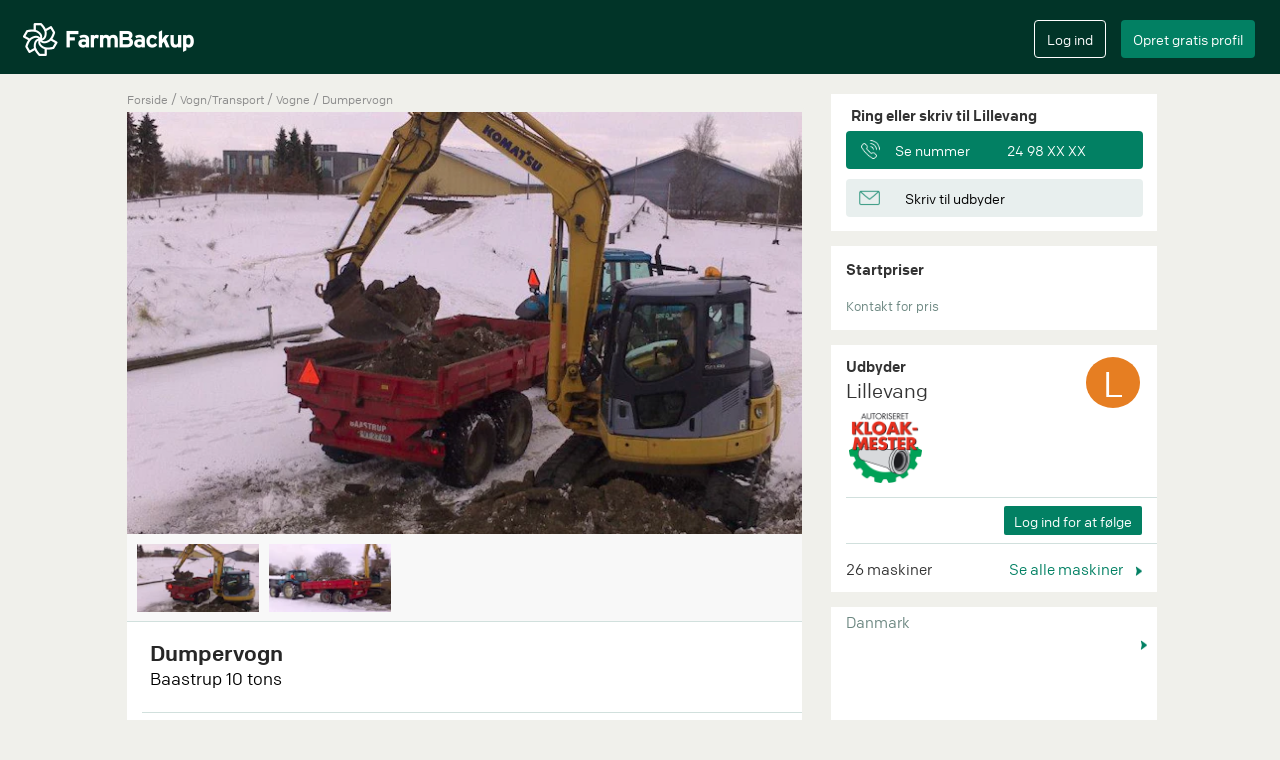

--- FILE ---
content_type: text/html; charset=utf-8
request_url: https://farmbackup.dk/machines/1402/lillevang/dumpervogn
body_size: 9976
content:

<!DOCTYPE html>
<html lang="en" xmlns="http://www.w3.org/1999/xhtml"
      xmlns:fb="http://ogp.me/ns/fb#">
<head>
<meta charset="utf-8">
<meta http-equiv="X-UA-Compatible" content="IE=edge">
<meta name="viewport" content="width=device-width, initial-scale=1">
<meta name="google" content="notranslate" />

  <meta name="description" content="Lillevang ved Vejle tilbyder vogn/transport med Baastrup 10 tons dumpervogn. ☎  Find kontaktinformation her.">


  <meta name="google-site-verification" content="i1nBPZiIJIqp2-qouWyZx2pzIDkGf0ojh7RRexqc630" />

<meta name="theme-color" content="#013428">
<meta name="apple-mobile-web-app-capable" content="yes">
<meta name="apple-mobile-web-app-status-bar-style" content="black">


  <title>Dumpervogn - Lillevang</title>

<link rel="stylesheet" href="/css/app-b7002f6f7da3bff186e267a7f02381c1.css?vsn=d">
<link rel="icon" href="/favicon.ico?v=2" />
<link rel="apple-touch-icon" sizes="57x57" href="/apple-touch-icon-precomposed.png?v2"/>
<link rel="apple-touch-icon" sizes="72x72" href="/apple-touch-icon-precomposed.png?v2"/>
<link rel="apple-touch-icon" sizes="114x114" href="/apple-touch-icon-precomposed.png?v2"/>
<link rel="apple-touch-icon" sizes="144x144" href="/apple-touch-icon-precomposed.png?v2"/>


<meta property="og:url"           content="https://farmbackup.dk/machines/1402/lillevang/dumpervogn" />
<meta property="og:type"          content="website" />
<meta property="og:title"         content="Dumpervogn" />
<meta property="og:description"   content="Baastrup 10 tons - Lillevang" />
<meta property="og:image"         content="https://farmbackup.imgix.net/6ece2e29-92b8-4cbb-947b-686272e52f28?w=680&h=425&fit=crop&crop=entropy&auto=format,enhance" />

  <link rel="canonical" href="https://farmbackup.dk/machines/1402/lillevang/dumpervogn" />
</head>
<body>
<div id="createAccountModal" class="modal fade" role="dialog">
  <div class="modal-dialog  modal-lg">
    <div class="modal-content">
      <div class="modal-body">
        <div id="create-user-form"></div>
      </div>
    </div>
  </div>
</div>

<div id="loginModal" class="modal fade" role="dialog">
  <div class="modal-dialog  modal-lg">
    <div class="modal-content">
      <div class="modal-body">
        <div id="login-form"></div>
      </div>
    </div>
  </div>
</div>


<nav class="navbar navbar-default navbar-fixed-top" id="main-navbar">
  <div class="container-fluid"><!-- Brand and toggle get grouped for better mobile display -->
    <div class="main-navbar" id="main-navbar-div">
      <div class="navbar-header">
        <button type="button" class="navbar-toggle collapsed" id="navbar-toggle-button" data-toggle="collapse" data-target="#mobile-navbar-menu" aria-expanded="false">
          <span class="sr-only">Toggle navigation</span>
          <span class="icon-bar"></span>
          <span class="icon-bar"></span>
          <span class="icon-bar"></span>
          <span class="icon-bar"></span>
        </button>
        <a class="navbar-brand" href='/'><img src="https://farmbackup-statics3.imgix.net/icons/logo_fb.png?fit=crop&amp;crop=entropy&amp;auto=compress&amp;q=35" alt="FarmBackup"/></a>
      </div>
      <!-- Collect the nav links, forms, and other content for toggling -->
<script>
  var _farmbackup_getting_started_youtube_link = "https://www.youtube.com/embed/AwQlbHLF44Y?enablejsapi=1&version=3&playerapiid=youtubevideo";
</script>
<div id="gettingStartedModal" class="modal" role="dialog">
  <div class="modal-dialog  modal-lg">
    <div class="modal-content">
      <div class="modal-header">
        <button type="button" class="close" data-dismiss="modal">&times;</button>
        <h4 class="modal-title">Kom godt i gang</h4>
      </div>
      <div class="modal-body">
Se hvad FarmBackup kan tilbyde dig i denne video:
        <br/>
        <iframe id="gettingstarted-iframe" class="iframe-youtube" width="100%" height="100%" src="" allowfullscreen="" frameborder="0"></iframe>
      </div>
      <div class="modal-footer">
        <button type="button" class="btn farmbackup-btn fb-cancel-btn" data-dismiss="modal">Annuller</button>
      </div>
    </div>
  </div>
</div>

<div class="mobile-navbar-menu collapse" id="mobile-navbar-menu">
  <button class="close" data-toggle="collapse" data-target="#mobile-navbar-menu" ></button>

  <div class="mobile-navbar-menu-list-container">
    <ul class="mobile-navbar-menu-list">
      <li><a href="/">Hjem</a></li>
    </ul>
    <div class="line-column"><hr/></div>
    <ul class="mobile-navbar-menu-list">

        <li><a data-toggle="modal" data-target="#gettingStartedModal" href="#">Kom godt igang</a></li>

      <li><a href="/prices">Priser</a></li>
    </ul>
    <div class="line-column"><hr/></div>
    <ul class="mobile-navbar-menu-list">
      <li><a href="/aboutus">Om os</a></li>
      <li><a href="/contact">Kontakt</a></li>
    </ul>
    <ul class="mobile-navbar-button-list">
      <li>
          <input type="button" class="btn farmbackup-btn fb-green-btn create-account-button" value="Opret gratis profil" data-toggle="modal" data-target="#createAccountModal">
          <input type="button" class="btn farmbackup-btn fb-transparent-btn login-button" value="Log ind" data-toggle="modal" data-target="#loginModal">
      </li>
    </ul>
  </div>
</div>

      <div class="collapse navbar-collapse" id="mainnavbar">
        <ul class="nav navbar-nav">
        </ul>


        <ul class="nav navbar-nav navbar-right">
          <li>
            <div class="login">
              <input type="button" class="btn farmbackup-btn fb-transparent-btn" value="Log ind" id="login-btn" data-toggle="modal" data-target="#loginModal">
            </div>
          </li>
          <li>
            <div class="create-profile">
              <input type="button" class="btn farmbackup-btn fb-green-btn" value="Opret gratis profil" id="create-profile-btn" data-toggle="modal" data-target="#createAccountModal">
            </div>
          </li>
        </ul>


      </div><!-- /.navbar-collapse -->
    </div>
  </div><!-- /.container-fluid1 -->
</nav>

  <div class="container-fluid main-container default-bg-color-class" role="main">
<script src="https://cdn.jsdelivr.net/npm/@fancyapps/ui@4.0/dist/fancybox.umd.js"></script>
<link
  rel="stylesheet"
  href="https://cdn.jsdelivr.net/npm/@fancyapps/ui/dist/fancybox.css"
/>

<script>
var _farmbackup_machineStatShareTypeId = 1
var _farmbackup_machineStatViewTypeId = 2
</script>

<script type="application/ld+json">
{
  "@context": "http://schema.org",
  "@type": "Service",
  "serviceType": "Landbrugsmaskiner",
  "description": "Med vores dumpervogn kan vi køre stort set alle slag materialer væk fra ejendomme og byggepladser.",
  "name": "Dumpervogn",
  "image": "https://farmbackup.imgix.net/6ece2e29-92b8-4cbb-947b-686272e52f28?w=680&amp;h=425&amp;fit=crop&amp;crop=entropy&amp;auto=format,enhance",
  "brand": "Baastrup",
  "category": "Dumpervogn",
  "provider": {
    "@type": "LocalBusiness",
    "image": "https://farmbackup-statics3.imgix.net/icons/fb-logo-for-facebook-meta.png?fit=crop&amp;crop=entropy&amp;auto=compress&amp;q=35",
    "priceRange": "-",
    "telephone": "-",

    "name": "Lillevang",

    "address": {
      "@type": "PostalAddress",
      "streetAddress": "Assendrup Nørremark",
      "addressLocality": "Vejle, Denmark"
    }
  },

  "offers": {
  },

  "isRelatedTo": [

{
  "@type": "Service",
  "serviceType": "Landbrugsmaskiner",
  "description": "Vi er specialiseret i træfældning og pleje af træer. Blandt vores ekspertiser er topkapning af dine vanskelige træer både med og uden nedfiring. Topkapning benyttes de stæder hvor det kan være umuligt at fælde et træ på normal vis.",
  "name": "Topkapning, beskæring og manuel skovning",
  "image": "https://farmbackup.imgix.net/863904e0-c9e4-4215-b954-fd1c59091b70?w=680&amp;h=425&amp;fit=crop&amp;crop=entropy&amp;auto=format,enhance",
  "brand": "Manuel",
  "category": "Skovning/beskæring",
  "provider": {
    "@type": "LocalBusiness",
    "image": "https://farmbackup-statics3.imgix.net/icons/fb-logo-for-facebook-meta.png?fit=crop&amp;crop=entropy&amp;auto=compress&amp;q=35",
    "priceRange": "-",
    "telephone": "-",

    "name": "Lillevang",

    "address": {
      "@type": "PostalAddress",
      "streetAddress": "Assendrup Nørremark",
      "addressLocality": "Vejle, Denmark"
    }
  }
},


{
  "@type": "Service",
  "serviceType": "Landbrugsmaskiner",
  "description": "Med vores stubfræser udfører vi et kvalitetsarbejde med et flot resultat, hvor hele stubbe bliver fjernet. Vi er også behjælpelige og uddannet indenfor træfældning, og efterfølgende kan vi også hjælpe med at bearbejde eller bortskaffe træet.",
  "name": "Stubfræsning udføres",
  "image": "https://farmbackup.imgix.net/16815747-ae16-4fb4-93ef-90438880ae93?w=680&amp;h=425&amp;fit=crop&amp;crop=entropy&amp;auto=format,enhance",
  "brand": "Vermeer",
  "category": "Rodfræser/Stubfræser",
  "provider": {
    "@type": "LocalBusiness",
    "image": "https://farmbackup-statics3.imgix.net/icons/fb-logo-for-facebook-meta.png?fit=crop&amp;crop=entropy&amp;auto=compress&amp;q=35",
    "priceRange": "-",
    "telephone": "-",

    "name": "Lillevang",

    "address": {
      "@type": "PostalAddress",
      "streetAddress": "Assendrup Nørremark",
      "addressLocality": "Vejle, Denmark"
    }
  }
},


{
  "@type": "Service",
  "serviceType": "Landbrugsmaskiner",
  "description": "Vi tilbyder udkørsel og levering af træ til brænde, flis eller savværk. Ingen opgaver er for store og vi tilbyder også professionel træfældning og rådgivning.",
  "name": "Udkørsel af træ",
  "image": "https://farmbackup.imgix.net/b650e9e7-ae0f-4b4a-961c-0d6bda026a7c?w=680&amp;h=425&amp;fit=crop&amp;crop=entropy&amp;auto=format,enhance",
  "brand": "Vreten",
  "category": "Udkørsel/Udslæbning",
  "provider": {
    "@type": "LocalBusiness",
    "image": "https://farmbackup-statics3.imgix.net/icons/fb-logo-for-facebook-meta.png?fit=crop&amp;crop=entropy&amp;auto=compress&amp;q=35",
    "priceRange": "-",
    "telephone": "-",

    "name": "Lillevang",

    "address": {
      "@type": "PostalAddress",
      "streetAddress": "Assendrup Nørremark",
      "addressLocality": "Vejle, Denmark"
    }
  }
},


{
  "@type": "Service",
  "serviceType": "Landbrugsmaskiner",
  "description": "Vi tilbyder rydning af sne, samt saltning og grusning af glatte områder ved private, offentlige ejendomme eller hos erhverv.",
  "name": "Snerydning udføres",
  "image": "https://farmbackup.imgix.net/a72dbc93-2f4a-41fc-9526-6f6bfa1f5490?w=680&amp;h=425&amp;fit=crop&amp;crop=entropy&amp;auto=format,enhance",
  "brand": "Sneryder",
  "category": "Snerydning",
  "provider": {
    "@type": "LocalBusiness",
    "image": "https://farmbackup-statics3.imgix.net/icons/fb-logo-for-facebook-meta.png?fit=crop&amp;crop=entropy&amp;auto=compress&amp;q=35",
    "priceRange": "-",
    "telephone": "-",

    "name": "Lillevang",

    "address": {
      "@type": "PostalAddress",
      "streetAddress": "Assendrup Nørremark",
      "addressLocality": "Vejle, Denmark"
    }
  }
},


{
  "@type": "Service",
  "serviceType": "Landbrugsmaskiner",
  "description": "Som det kan ses på billederne, så udfører vi alle typer opgaver med vores gravemaskine. Heribalndt, udgravning til grund, etablering af søer, nedbrydning, rydning af grønne arealer og udgravning til dræn.",
  "name": "Gravemaskine med fører",
  "image": "https://farmbackup.imgix.net/8d5bda65-8c7e-42f6-b6a6-f5eacb49bfab?w=680&amp;h=425&amp;fit=crop&amp;crop=entropy&amp;auto=format,enhance",
  "brand": "Komatsu",
  "category": "Gravemaskine",
  "provider": {
    "@type": "LocalBusiness",
    "image": "https://farmbackup-statics3.imgix.net/icons/fb-logo-for-facebook-meta.png?fit=crop&amp;crop=entropy&amp;auto=compress&amp;q=35",
    "priceRange": "-",
    "telephone": "-",

    "name": "Lillevang",

    "address": {
      "@type": "PostalAddress",
      "streetAddress": "Assendrup Nørremark",
      "addressLocality": "Vejle, Denmark"
    }
  }
},


{
  "@type": "Service",
  "serviceType": "Landbrugsmaskiner",
  "description": "Vi tilbyder at udføre alle typer graveopgaver med vores minigraver. Lige fra haveprojekter, til drænarbejde, udgravning af grund eller nedgravning af kabler.",
  "name": "Minigraver med fører",
  "image": "https://farmbackup.imgix.net/ae0b896f-a3ec-4790-be07-640d38188fcd?w=680&amp;h=425&amp;fit=crop&amp;crop=entropy&amp;auto=format,enhance",
  "brand": "Terex",
  "category": "Minigraver",
  "provider": {
    "@type": "LocalBusiness",
    "image": "https://farmbackup-statics3.imgix.net/icons/fb-logo-for-facebook-meta.png?fit=crop&amp;crop=entropy&amp;auto=compress&amp;q=35",
    "priceRange": "-",
    "telephone": "-",

    "name": "Lillevang",

    "address": {
      "@type": "PostalAddress",
      "streetAddress": "Assendrup Nørremark",
      "addressLocality": "Vejle, Denmark"
    }
  }
},


{
  "@type": "Service",
  "serviceType": "Landbrugsmaskiner",
  "description": "Vi tilbyder presning af halm og græs i minibigballer. Vi kører med 2 stk New Holland pressere, der efter dit behov begge kan køre med samlervogn, hvor der samler 5 baller på marken. Presserne er begge med snitter, og der snittes ned til 3 cm i længden. Mål på ballerne er 90cm x 80cm, og længden kan justeres efter dine specifikke krav.",
  "name": "Minibigballepresning med samlervogn",
  "image": "https://farmbackup.imgix.net/c8da46b5-5fb2-4c5f-9afe-9e30f10b7e80?w=680&amp;h=425&amp;fit=crop&amp;crop=entropy&amp;auto=format,enhance",
  "brand": "New Holland",
  "category": "Bigballepresser",
  "provider": {
    "@type": "LocalBusiness",
    "image": "https://farmbackup-statics3.imgix.net/icons/fb-logo-for-facebook-meta.png?fit=crop&amp;crop=entropy&amp;auto=compress&amp;q=35",
    "priceRange": "-",
    "telephone": "-",

    "name": "Lillevang",

    "address": {
      "@type": "PostalAddress",
      "streetAddress": "Assendrup Nørremark",
      "addressLocality": "Vejle, Danmark"
    }
  }
},


{
  "@type": "Service",
  "serviceType": "Landbrugsmaskiner",
  "description": "Vi udlejer vores containere hvis du står og mangler opbevaring af brandbart affald,  byggeaffald eller haveaffald.",
  "name": "Containere udlejes",
  "image": "https://farmbackup.imgix.net/82f2f8f8-7472-404a-9021-998f20fe8f1e?w=680&amp;h=425&amp;fit=crop&amp;crop=entropy&amp;auto=format,enhance",
  "brand": "Container",
  "category": "Container",
  "provider": {
    "@type": "LocalBusiness",
    "image": "https://farmbackup-statics3.imgix.net/icons/fb-logo-for-facebook-meta.png?fit=crop&amp;crop=entropy&amp;auto=compress&amp;q=35",
    "priceRange": "-",
    "telephone": "-",

    "name": "Lillevang",

    "address": {
      "@type": "PostalAddress",
      "streetAddress": "Assendrup Nørremark",
      "addressLocality": "Vejle, Denmark"
    }
  }
},


    {}
  ],
  "isSimilarTo": [

{
  "@type": "Service",
  "serviceType": "Landbrugsmaskiner",
  "description": "Lejes ud med fører og traktor ",
  "name": "Køresel med 18T Entreprenørvogn",
  "image": "https://farmbackup.imgix.net/af468f04-f481-4ee4-a6ec-c485ec23ae79?w=680&amp;h=425&amp;fit=crop&amp;crop=entropy&amp;auto=format,enhance",
  "brand": "Hvamø",
  "category": "Dumpervogn",
  "provider": {
    "@type": "LocalBusiness",
    "image": "https://farmbackup-statics3.imgix.net/icons/fb-logo-for-facebook-meta.png?fit=crop&amp;crop=entropy&amp;auto=compress&amp;q=35",
    "priceRange": "-",
    "telephone": "-",

    "name": "Kobberbøl Maskinstation",

    "address": {
      "@type": "PostalAddress",
      "streetAddress": "Kobberbølvej",
      "addressLocality": "Randbøldal, Danmark"
    }
  }
},


{
  "@type": "Service",
  "serviceType": "Landbrugsmaskiner",
  "description": "Vi tilbyder kørsel af jord med Joskin entreprenørvogn med brede og bløde dæk",
  "name": "Jordkørsel ",
  "image": "https://farmbackup.imgix.net/a_357.jpg?w=680&amp;h=425&amp;fit=crop&amp;crop=entropy&amp;auto=format,enhance",
  "brand": "Joskin",
  "category": "Dumpervogn",
  "provider": {
    "@type": "LocalBusiness",
    "image": "https://farmbackup-statics3.imgix.net/icons/fb-logo-for-facebook-meta.png?fit=crop&amp;crop=entropy&amp;auto=compress&amp;q=35",
    "priceRange": "-",
    "telephone": "-",

    "name": "Christiansfeld entreprenør",

    "address": {
      "@type": "PostalAddress",
      "streetAddress": "Skovrup Nørrevej",
      "addressLocality": "Christiansfeld, Danmark"
    }
  }
},


{
  "@type": "Service",
  "serviceType": "Landbrugsmaskiner",
  "description": "Kørsel med traktor, vogn og fører. Traktor og vogn er indregistreret til godstransport.",
  "name": "Kørsel med sten, grus, jord, korn, flis",
  "image": "https://farmbackup.imgix.net/bb9cd68c-789f-408f-9b62-2f21fb53a0f8?w=680&amp;h=425&amp;fit=crop&amp;crop=entropy&amp;auto=format,enhance",
  "brand": "Baastrup",
  "category": "Dumpervogn",
  "provider": {
    "@type": "LocalBusiness",
    "image": "https://farmbackup-statics3.imgix.net/icons/fb-logo-for-facebook-meta.png?fit=crop&amp;crop=entropy&amp;auto=compress&amp;q=35",
    "priceRange": "-",
    "telephone": "-",

    "name": "Pareto Entreprise ApS",

    "address": {
      "@type": "PostalAddress",
      "streetAddress": "Andebøllevej",
      "addressLocality": "Vissenbjerg, Danmark"
    }
  }
},


{
  "@type": "Service",
  "serviceType": "Landbrugsmaskiner",
  "description": "Vi tilbyder kørsel af stort set alt slags materiale med vores robuste dumpervogn.",
  "name": "Kørsel med dumpervogn",
  "image": "https://farmbackup.imgix.net/8fbcec59-532c-44a5-a98e-f649d93f96d4?w=680&amp;h=425&amp;fit=crop&amp;crop=entropy&amp;auto=format,enhance",
  "brand": "Dumper",
  "category": "Dumpervogn",
  "provider": {
    "@type": "LocalBusiness",
    "image": "https://farmbackup-statics3.imgix.net/icons/fb-logo-for-facebook-meta.png?fit=crop&amp;crop=entropy&amp;auto=compress&amp;q=35",
    "priceRange": "-",
    "telephone": "-",

    "name": "Kærsminde Landbrug og Maskinstation",

    "address": {
      "@type": "PostalAddress",
      "streetAddress": "Kærsmindevej",
      "addressLocality": "Assens, Denmark"
    }
  }
},


{
  "@type": "Service",
  "serviceType": "Landbrugsmaskiner",
  "description": "Dumpervognskørsel med fører i Ikast-Tulstrup og omegn.\nBare ring til mig, Henrik Larsen på\n40792782 så finder vi ud af noget\n",
  "name": "Kørsel med dumpervogn",
  "image": "https://farmbackup.imgix.net/15b55096-ba60-4c55-9bc9-83bd2f93ebf7?w=680&amp;h=425&amp;fit=crop&amp;crop=entropy&amp;auto=format,enhance",
  "brand": "Bs vognen",
  "category": "Dumpervogn",
  "provider": {
    "@type": "LocalBusiness",
    "image": "https://farmbackup-statics3.imgix.net/icons/fb-logo-for-facebook-meta.png?fit=crop&amp;crop=entropy&amp;auto=compress&amp;q=35",
    "priceRange": "-",
    "telephone": "-",

    "name": "Henrik larsen",

    "address": {
      "@type": "PostalAddress",
      "streetAddress": "Tulstrup Enge",
      "addressLocality": "Ikast, Danmark"
    }
  }
},


{
  "@type": "Service",
  "serviceType": "Landbrugsmaskiner",
  "description": "Fendt 724 med demmler half pipe dumpervogn. Laster 18 tons.\n",
  "name": "Traktor med half pipe dumpervogn",
  "image": "https://farmbackup.imgix.net/242d4f6a-fa4f-4e17-bfab-f71986e4edf9?w=680&amp;h=425&amp;fit=crop&amp;crop=entropy&amp;auto=format,enhance",
  "brand": "Demmler",
  "category": "Dumpervogn",
  "provider": {
    "@type": "LocalBusiness",
    "image": "https://farmbackup-statics3.imgix.net/icons/fb-logo-for-facebook-meta.png?fit=crop&amp;crop=entropy&amp;auto=compress&amp;q=35",
    "priceRange": "-",
    "telephone": "-",

    "name": "Aspgaard Markservice",

    "address": {
      "@type": "PostalAddress",
      "streetAddress": "Hygummark",
      "addressLocality": "Rødding, Danmark"
    }
  }
},


{
  "@type": "Service",
  "serviceType": "Landbrugsmaskiner",
  "description": "Dumpervogn med traktor og fører udlejes. ",
  "name": "Traktor + vogn ",
  "image": "https://farmbackup.imgix.net/4a18a6a9-5f04-428e-87db-13eb8125df1e?w=680&amp;h=425&amp;fit=crop&amp;crop=entropy&amp;auto=format,enhance",
  "brand": "Alasco",
  "category": "Dumpervogn",
  "provider": {
    "@type": "LocalBusiness",
    "image": "https://farmbackup-statics3.imgix.net/icons/fb-logo-for-facebook-meta.png?fit=crop&amp;crop=entropy&amp;auto=compress&amp;q=35",
    "priceRange": "-",
    "telephone": "-",

    "name": "Rasmus Schmidt ",

    "address": {
      "@type": "PostalAddress",
      "streetAddress": "Dalgårdsvej",
      "addressLocality": "Rødekro, Danmark"
    }
  }
},


{
  "@type": "Service",
  "serviceType": "Landbrugsmaskiner",
  "description": "Vi tilbyder kørsel med vores Volvo dumpervogn.",
  "name": "Kørsel med dumpervogn",
  "image": "https://farmbackup.imgix.net/da0fcb6b-3216-411d-bd2e-4a6ab8517ed9?w=680&amp;h=425&amp;fit=crop&amp;crop=entropy&amp;auto=format,enhance",
  "brand": "Volvo",
  "category": "Dumpervogn",
  "provider": {
    "@type": "LocalBusiness",
    "image": "https://farmbackup-statics3.imgix.net/icons/fb-logo-for-facebook-meta.png?fit=crop&amp;crop=entropy&amp;auto=compress&amp;q=35",
    "priceRange": "-",
    "telephone": "-",

    "name": "Kjærs Maskinstation &amp; Entreprenør A/S",

    "address": {
      "@type": "PostalAddress",
      "streetAddress": "Videbækvej",
      "addressLocality": "Skjern, Denmark"
    }
  }
},


{
  "@type": "Service",
  "serviceType": "Landbrugsmaskiner",
  "description": "Kørsel af jord, sten og sand samt frakørsel af div. afgrøder.",
  "name": "Kørsel med 16t entreprenørvogn",
  "image": "https://farmbackup.imgix.net/a_124.jpg?w=680&amp;h=425&amp;fit=crop&amp;crop=entropy&amp;auto=format,enhance",
  "brand": "Baastrup",
  "category": "Dumpervogn",
  "provider": {
    "@type": "LocalBusiness",
    "image": "https://farmbackup-statics3.imgix.net/icons/fb-logo-for-facebook-meta.png?fit=crop&amp;crop=entropy&amp;auto=compress&amp;q=35",
    "priceRange": "-",
    "telephone": "-",

    "name": "Mariagergård",

    "address": {
      "@type": "PostalAddress",
      "streetAddress": "",
      "addressLocality": "Sønder Hostrup, Danmark"
    }
  }
},


    {}
  ]
}
</script>


<script>
  var _farmbackup_main_machine_image_src = "https://farmbackup.imgix.net/6ece2e29-92b8-4cbb-947b-686272e52f28?w=680&amp;h=425&amp;fit=crop&amp;crop=entropy&amp;auto=format,enhance"
</script>
<link rel="preload" href="https://farmbackup.imgix.net/6ece2e29-92b8-4cbb-947b-686272e52f28?w=680&amp;h=425&amp;fit=crop&amp;crop=entropy&amp;auto=format,enhance" as="image">

<div class="container show-machine" id="show-machine-element">
  <div class="row">

    <div class="main-column" ><script>
var _farmbackup_company_id = 454;
var _farmbackup_machine_id = 1402;
var _farmbackup_company_owner_id = 915;
</script>
<div class="machine-category">
  <a href="/">Forside</a>
  <span class="breadcrumb-seperator"> / </span>
  <a href= "/search?category_name=Vogn/Transport">
Vogn/Transport
  </a>
  <span class="breadcrumb-seperator"> / </span>
  <a href= "/search?category_name=Vogne">
Vogne
  </a>
  <span class="breadcrumb-seperator"> / </span>
  <a href= "/search?category_name=Dumpervogn">
Dumpervogn
  </a>
</div>

<section class="slider">
  <div id="main-slider" class="flexslider mainpictures loading">
    <ul class="slides main-slider">
<script>
  var loadingContainer = document.getElementsByClassName("flexslider mainpictures loading")[0];
  if ("main-slider" == "main-slider") {loadingContainer.style.background = "url(" + "https://farmbackup.imgix.net/6ece2e29-92b8-4cbb-947b-686272e52f28?w=680&amp;h=425&amp;fit=crop&amp;crop=entropy&amp;auto=format,enhance" + ")";}
  loadingContainer.style.backgroundColor = "#f8f8f8";
  loadingContainer.style.backgroundSize = "100% auto";
</script>


      <li>
        <a href="https://farmbackup.imgix.net/6ece2e29-92b8-4cbb-947b-686272e52f28?w=1088&amp;h=680&amp;fit=crop&amp;crop=entropy&amp;auto=format,enhance" data-fancybox="gallery">
          <img class="img-responsive" src="https://farmbackup.imgix.net/6ece2e29-92b8-4cbb-947b-686272e52f28?w=680&amp;h=425&amp;fit=crop&amp;crop=entropy&amp;auto=format,enhance" alt="Lillevang med Dumpervogn ved Vejle" />
        </a>
      </li>

      <li>
        <a href="https://farmbackup.imgix.net/dd2ee7fc-daef-4de1-b4f3-1705187a8b51?w=1088&amp;h=680&amp;fit=crop&amp;crop=entropy&amp;auto=format,enhance" data-fancybox="gallery">
          <img class="img-responsive" src="https://farmbackup.imgix.net/dd2ee7fc-daef-4de1-b4f3-1705187a8b51?w=680&amp;h=425&amp;fit=crop&amp;crop=entropy&amp;auto=format,enhance" alt="Lillevang med Dumpervogn ved Vejle" />
        </a>
      </li>



    </ul>
  </div>
</section>

<script type="text/javascript">
var _farmbackup_vimeoVideoIdContainer = [];

</script>

<div id="carousel" class="flexslider otherpictures loading-thumbnail">

  <ul class="slides list-inline">

      <li>
        <img src="https://farmbackup.imgix.net/6ece2e29-92b8-4cbb-947b-686272e52f28?w=112&amp;h=70&amp;fit=crop&amp;crop=entropy&amp;auto=format,enhance&amp;q=60" class="other-image" alt="Lillevang med Dumpervogn ved Vejle"/>
      </li>

      <li>
        <img src="https://farmbackup.imgix.net/dd2ee7fc-daef-4de1-b4f3-1705187a8b51?w=112&amp;h=70&amp;fit=crop&amp;crop=entropy&amp;auto=format,enhance&amp;q=60" class="other-image" alt="Lillevang med Dumpervogn ved Vejle"/>
      </li>



  </ul>
</div>

<div class="machine-info">
  <div class="box-above-line">
    <h1 class="header">Dumpervogn</h1>

    <div class="brand-model-year">
      <h2 class="brand-model">Baastrup 10 tons</h2>
      <span class="year align-right"></span></div>

    </div>
    <div class="comment-container">
      <div class="line-column">
        <hr />
      </div>
    <p class="comment split-newline"> Med vores dumpervogn kan vi køre stort set alle slag materialer væk fra ejendomme og byggepladser.</p>

      <div class="line-column offered-area-line">
        <hr />
      </div>
      <p class="comment offered-area">
        <span class="offered-area-prefix">Område</span>
Vi kører ud fra Vejle, og udfører opgaver i det meste af Midtjylland.
      </p>

  </div>
</div>

<div class="share-statistics">
  <span class="share-seen-count"><img src="https://farmbackup-statics3.imgix.net/icons/statistic_icon_new.png?fit=crop&amp;crop=entropy&amp;auto=compress&amp;q=35" alt="" />

Set <span id="view-count">253</span> <span id="view-time">gange</span></span>
  <span class="share-link" id="share-on-facebook-container"><a id="share-on-facebook"><img src="https://farmbackup-statics3.imgix.net/icons/share_icon_new.png?fit=crop&amp;crop=entropy&amp;auto=compress&amp;q=35" alt=""/> Del på Facebook</a></span>
  <div style="clear:both;"></div>
</div>

<div style="height: 10px;" >&nbsp;</div>
<div class="similar-machines" id="similar-machines">
  <div class="header">Lignende maskiner</div>
  <div class="custom-navigation-similar-machines">
    <a class="see-all" href="/search?category_name=Dumpervogn" > Se alle <img src="https://farmbackup-statics3.imgix.net/icons/little_arrow_icon_2x.png?fit=crop&amp;crop=entropy&amp;auto=compress&amp;q=35" alt=""/></a>
  </div>
  <div class="machine-list">
    <div class="similarmachine flexslider loading-small">
      <ul class="slides list-inline">

        <li><a href="/machines/5390/kobberboel-maskinstation/koeresel-med-18t-entreprenoervogn">
  <div class="single-related-machine">
    <img class="image" src="https://farmbackup.imgix.net/af468f04-f481-4ee4-a6ec-c485ec23ae79?w=360&h=225&fit=crop&crop=entropy&auto=format,enhance&q=35" alt="Kobberbøl maskinstation med Dumpervogn ved Randbøldal" />
    <div class="info">
      <div class="header shortened">Hvamø 18T Entreprenørvogn</div>
      <div class="small-info shortened">Randbøldal</div>
    </div>
  </div>
</a>
</li>

        <li><a href="/machines/642/christiansfeld-entreprenoer/jordkoersel-">
  <div class="single-related-machine">
    <img class="image" src="https://farmbackup.imgix.net/a_357.jpg?w=360&h=225&fit=crop&crop=entropy&auto=format,enhance&q=35" alt="Christiansfeld entreprenør med Dumpervogn ved Christiansfeld" />
    <div class="info">
      <div class="header shortened">Joskin 22/55</div>
      <div class="small-info shortened">Christiansfeld</div>
    </div>
  </div>
</a>
</li>

        <li><a href="/machines/31820/pareto-entreprise-aps/koersel-med-sten-grus-jord-korn-flis">
  <div class="single-related-machine">
    <img class="image" src="https://farmbackup.imgix.net/bb9cd68c-789f-408f-9b62-2f21fb53a0f8?w=360&h=225&fit=crop&crop=entropy&auto=format,enhance&q=35" alt="Pareto entreprise aps med Dumpervogn ved Vissenbjerg" />
    <div class="info">
      <div class="header shortened">Baastrup ETS18</div>
      <div class="small-info shortened">Vissenbjerg</div>
    </div>
  </div>
</a>
</li>

        <li><a href="/machines/1044/kaersminde-landbrug-og-maskinstation/koersel-med-dumpervogn">
  <div class="single-related-machine">
    <img class="image" src="https://farmbackup.imgix.net/8fbcec59-532c-44a5-a98e-f649d93f96d4?w=360&h=225&fit=crop&crop=entropy&auto=format,enhance&q=35" alt="Kærsminde landbrug og maskinstation med Dumpervogn ved Assens" />
    <div class="info">
      <div class="header shortened">Dumper vogn</div>
      <div class="small-info shortened">Assens</div>
    </div>
  </div>
</a>
</li>

        <li><a href="/machines/26854/henrik-larsen/koersel-med-dumpervogn">
  <div class="single-related-machine">
    <img class="image" src="https://farmbackup.imgix.net/15b55096-ba60-4c55-9bc9-83bd2f93ebf7?w=360&h=225&fit=crop&crop=entropy&auto=format,enhance&q=35" alt="Henrik larsen med Dumpervogn ved Ikast" />
    <div class="info">
      <div class="header shortened">Bs vognen 18t bs vogn</div>
      <div class="small-info shortened">Ikast</div>
    </div>
  </div>
</a>
</li>

        <li><a href="/machines/27314/aspgaard-markservice/traktor-med-half-pipe-dumpervogn">
  <div class="single-related-machine">
    <img class="image" src="https://farmbackup.imgix.net/242d4f6a-fa4f-4e17-bfab-f71986e4edf9?w=360&h=225&fit=crop&crop=entropy&auto=format,enhance&q=35" alt="Aspgaard markservice med Dumpervogn ved Rødding" />
    <div class="info">
      <div class="header shortened">Demmler 18 tons</div>
      <div class="small-info shortened">Rødding</div>
    </div>
  </div>
</a>
</li>

        <li><a href="/machines/25964/rasmus-schmidt-/traktor--vogn-">
  <div class="single-related-machine">
    <img class="image" src="https://farmbackup.imgix.net/4a18a6a9-5f04-428e-87db-13eb8125df1e?w=360&h=225&fit=crop&crop=entropy&auto=format,enhance&q=35" alt="Rasmus schmidt  med Dumpervogn ved Rødekro" />
    <div class="info">
      <div class="header shortened">Alasco Alasco</div>
      <div class="small-info shortened">Rødekro</div>
    </div>
  </div>
</a>
</li>

        <li><a href="/machines/1190/kjaers-maskinstation--entreprenoer-as/koersel-med-dumpervogn">
  <div class="single-related-machine">
    <img class="image" src="https://farmbackup.imgix.net/da0fcb6b-3216-411d-bd2e-4a6ab8517ed9?w=360&h=225&fit=crop&crop=entropy&auto=format,enhance&q=35" alt="Kjærs maskinstation &amp; entreprenør a/s med Dumpervogn ved Skjern" />
    <div class="info">
      <div class="header shortened">Volvo dumpervogn</div>
      <div class="small-info shortened">Skjern</div>
    </div>
  </div>
</a>
</li>

        <li><a href="/machines/811/mariagergaard/koersel-med-16t-entreprenoervogn">
  <div class="single-related-machine">
    <img class="image" src="https://farmbackup.imgix.net/a_124.jpg?w=360&h=225&fit=crop&crop=entropy&auto=format,enhance&q=35" alt="Mariagergård med Dumpervogn ved Sønder Hostrup" />
    <div class="info">
      <div class="header shortened">Baastrup ETS 16T Kort</div>
      <div class="small-info shortened">Sønder Hostrup</div>
    </div>
  </div>
</a>
</li>

      </ul>
    </div>
  </div>
</div>

<div style="height: 10px;" >&nbsp;</div>
<div class="other-machines-from-company" id="other-machines">
  <div class="header">Andre maskiner fra Lillevang</div>
  <div class="custom-navigation-other-machines">
    <a class="see-all" href="/users/915/lillevang" > Se alle <img src="https://farmbackup-statics3.imgix.net/icons/little_arrow_icon_2x.png?fit=crop&amp;crop=entropy&amp;auto=compress&amp;q=35" alt=""/></a>
  </div>
  <div class="machine-list">
    <div class="othermachines flexslider loading-small">
      <ul class="slides list-inline">

        <li><a href="/machines/1398/lillevang/topkapning-beskaering-og-manuel-skovning">
  <div class="single-related-machine">
    <img class="image" src="https://farmbackup.imgix.net/863904e0-c9e4-4215-b954-fd1c59091b70?w=360&h=225&fit=crop&crop=entropy&auto=format,enhance&q=35" alt="Lillevang med Skovning/beskæring ved Vejle"/>
    <div class="info">
      <div class="header shortened">Topkapning, beskæring og manuel skovning</div>
      <div class="small-info shortened">Manuel træfældning og topning</div>
    </div>
  </div>
</a>
</li>

        <li><a href="/machines/1396/lillevang/stubfraesning-udfoeres">
  <div class="single-related-machine">
    <img class="image" src="https://farmbackup.imgix.net/16815747-ae16-4fb4-93ef-90438880ae93?w=360&h=225&fit=crop&crop=entropy&auto=format,enhance&q=35" alt="Lillevang med Rodfræser/Stubfræser ved Vejle"/>
    <div class="info">
      <div class="header shortened">Stubfræsning udføres</div>
      <div class="small-info shortened">Vermeer SC352</div>
    </div>
  </div>
</a>
</li>

        <li><a href="/machines/1397/lillevang/udkoersel-af-trae">
  <div class="single-related-machine">
    <img class="image" src="https://farmbackup.imgix.net/b650e9e7-ae0f-4b4a-961c-0d6bda026a7c?w=360&h=225&fit=crop&crop=entropy&auto=format,enhance&q=35" alt="Lillevang med Udkørsel/Udslæbning ved Vejle"/>
    <div class="info">
      <div class="header shortened">Udkørsel af træ</div>
      <div class="small-info shortened">Vreten 6540</div>
    </div>
  </div>
</a>
</li>

        <li><a href="/machines/1400/lillevang/snerydning-udfoeres">
  <div class="single-related-machine">
    <img class="image" src="https://farmbackup.imgix.net/a72dbc93-2f4a-41fc-9526-6f6bfa1f5490?w=360&h=225&fit=crop&crop=entropy&auto=format,enhance&q=35" alt="Lillevang med Snerydning ved Vejle"/>
    <div class="info">
      <div class="header shortened">Snerydning udføres</div>
      <div class="small-info shortened">Sneryder i flerer størrelser</div>
    </div>
  </div>
</a>
</li>

        <li><a href="/machines/1401/lillevang/gravemaskine-med-foerer">
  <div class="single-related-machine">
    <img class="image" src="https://farmbackup.imgix.net/8d5bda65-8c7e-42f6-b6a6-f5eacb49bfab?w=360&h=225&fit=crop&crop=entropy&auto=format,enhance&q=35" alt="Lillevang med Gravemaskine ved Vejle"/>
    <div class="info">
      <div class="header shortened">Gravemaskine med fører</div>
      <div class="small-info shortened">Komatsu PC78</div>
    </div>
  </div>
</a>
</li>

        <li><a href="/machines/1399/lillevang/minigraver-med-foerer">
  <div class="single-related-machine">
    <img class="image" src="https://farmbackup.imgix.net/ae0b896f-a3ec-4790-be07-640d38188fcd?w=360&h=225&fit=crop&crop=entropy&auto=format,enhance&q=35" alt="Lillevang med Minigraver ved Vejle"/>
    <div class="info">
      <div class="header shortened">Minigraver med fører</div>
      <div class="small-info shortened">Terex HR 2.0</div>
    </div>
  </div>
</a>
</li>

        <li><a href="/machines/1404/lillevang/minibigballepresning-med-samlervogn">
  <div class="single-related-machine">
    <img class="image" src="https://farmbackup.imgix.net/c8da46b5-5fb2-4c5f-9afe-9e30f10b7e80?w=360&h=225&fit=crop&crop=entropy&auto=format,enhance&q=35" alt="Lillevang med Bigballepresser ved Vejle"/>
    <div class="info">
      <div class="header shortened">Minibigballepresning med samlervogn</div>
      <div class="small-info shortened">New Holland BB 890 og BB 980</div>
    </div>
  </div>
</a>
</li>

        <li><a href="/machines/1403/lillevang/containere-udlejes">
  <div class="single-related-machine">
    <img class="image" src="https://farmbackup.imgix.net/82f2f8f8-7472-404a-9021-998f20fe8f1e?w=360&h=225&fit=crop&crop=entropy&auto=format,enhance&q=35" alt="Lillevang med Container ved Vejle"/>
    <div class="info">
      <div class="header shortened">Containere udlejes</div>
      <div class="small-info shortened">Container flere størrelser</div>
    </div>
  </div>
</a>
</li>

      </ul>
    </div>
  </div>
</div>

<div id="delete-machine-modal" class="modal alert-modal fade" role="dialog">
  <div class="modal-dialog">
    <div class="modal-content">
      <div class="modal-header"></div>
      <div class="modal-body">
        <p>Er du sikker? Hvis du sletter denne maskine, kan det ikke laves om.</p>
      </div>
      <div class="modal-footer">
        <button type="button" class="btn btn-default alert-btn-green" data-dismiss="modal">Annuller</button>
        <button type="button" class="btn btn-default alert-btn-red" id="delete-machine-btn">Slet</button>
      </div>
    </div>
  </div>
</div>
</div>
    <div class="sidebar-column"><script type="text/javascript">
  var _farmbackup_user_contact = {
    "ownerName": "Lillevang",
    "phoneNumber": "24983520",
    "email": "sunlillevang@gmail.com",
    "specificPhoneNumberClickEvent": "PHONE_NUMBER_CLICK_FOR_MACHINE"
   }
</script>
<div class="administration">

  <h4 class="title-interest">Ring eller skriv til Lillevang</h4>
  <div id="contact-information"></div>

</div>


<div class="price-info">
  <h4>Startpriser</h4>
  <div class="comment-info">
Kontakt for pris
  </div>
</div>


<div class="company-info" id="show-machine-company-info">
  <h4>Udbyder</h4>
  <div class="owner-name" onClick="window.location='/users/915/lillevang'">Lillevang</div>
  <div class="owner-avatar" style="background-color:#e67e22;"
    onClick="window.location='/users/915/lillevang'">
    <span class="text">L</span>
  </div>


  <div class="owner-badges">

      <img src="https://farmbackup-statics3.imgix.net/icons/aut_kloak_logo_new.png?fit=crop&amp;crop=entropy&amp;auto=compress&amp;q=35" alt=""/>

  </div>

  <hr />
  <div class="followers">


<script type="text/javascript">
  var _farmbackup_isFollowing = "maybe";
  var _farmbackup_follow_button_text = "Følg og få updates";
  var _farmbackup_unfollow_button_text = "Følg ikke længere";
  var _farmbackup_login_button_text = "Log ind for at følge";
</script>

<div class="follow-company">
  <div id="follow-company-react"></div>
</div>

    <hr />
  </div>
  <div class="other-machines">
    <span class="count">26 maskiner</span>

    <a class="see-all" href="/users/915/lillevang" > Se alle maskiner <img src="https://farmbackup-statics3.imgix.net/icons/little_arrow_icon_2x.png?fit=crop&amp;crop=entropy&amp;auto=compress&amp;q=35" alt=""/></a>

  </div>
</div>

<script>
var _farmbackup_google_place_id = "ChIJ-1Y05YWGTEYR261C8TMdZs0";
</script>

<div class="machine-map">
	<div class="box machine-map-title" data-toggle="modal" data-target="#mapModal">
		<div class="region-name shortened" id="showmachine-region-name">Danmark</div>
		<div class="short-address shortened" id="showmachine-short-address"></div>
		<div class="arrow-image"><img class="img-arrow" src="https://farmbackup-statics3.imgix.net/icons/little_arrow_icon_2x.png?fit=crop&amp;crop=entropy&amp;auto=compress&amp;q=35" alt=""/></div>

	</div>
	<div class="machine-map-view" style="height:189px; width:322px;">
		<div id="gmap_canvas" style="height:100%;margin:0;padding:0;border:3px solid #ffffff;border-right:0;"></div>
	</div>

	<div id="mapModal" class="modal fade" role="dialog">
		<div class="modal-dialog  modal-lg">
			<div class="modal-content">
				<div class="modal-header">
					<button type="button" class="close" data-dismiss="modal">&times;</button>
					<h4 class="modal-title" id="showmachine-modal-title"></h4>
				</div>
				<div class="modal-body">
					<div class="machine-map-view" style="height:567px; width:inherit;">
						<div id="map-canvas" style="height:100%;margin:0;padding:0;border:3px solid #ffffff;border-right:0;"></div>
					</div>
				</div>
				<div class="modal-footer">
					<button type="button" class="btn farmbackup-btn fb-cancel-btn" data-dismiss="modal">Annuller</button>
				</div>
			</div>
		</div>
	</div>
</div>
</div>
  </div>
</div>

<div class="container show-machine-mobile" id="show-machine-mobile-element">

  <div class="row">
    <div class="mobile-column" ><div class="statistics-m">
  <span class="share-seen-count"><img src="https://farmbackup-statics3.imgix.net/icons/statistic_icon_new.png?fit=crop&amp;crop=entropy&amp;auto=compress&amp;q=35" alt=""/>

Set <span id="view-count-mobile">253</span> <span id="view-time-mobile">gange</span></span>
</div>

<section class="slider">
  <div id="mobile-slider" class="flexslider mainpictures loading">
    <ul class="slides mobile-slider">
<script>
  var loadingContainer = document.getElementsByClassName("flexslider mainpictures loading")[0];
  if ("mobile-slider" == "main-slider") {loadingContainer.style.background = "url(" + "https://farmbackup.imgix.net/6ece2e29-92b8-4cbb-947b-686272e52f28?w=680&amp;h=425&amp;fit=crop&amp;crop=entropy&amp;auto=format,enhance" + ")";}
  loadingContainer.style.backgroundColor = "#f8f8f8";
  loadingContainer.style.backgroundSize = "100% auto";
</script>


      <li>
        <a href="https://farmbackup.imgix.net/6ece2e29-92b8-4cbb-947b-686272e52f28?w=1088&amp;h=680&amp;fit=crop&amp;crop=entropy&amp;auto=format,enhance" data-fancybox="gallery">
          <img class="img-responsive" src="https://farmbackup.imgix.net/6ece2e29-92b8-4cbb-947b-686272e52f28?w=680&amp;h=425&amp;fit=crop&amp;crop=entropy&amp;auto=format,enhance" alt="Lillevang med Dumpervogn ved Vejle" />
        </a>
      </li>

      <li>
        <a href="https://farmbackup.imgix.net/dd2ee7fc-daef-4de1-b4f3-1705187a8b51?w=1088&amp;h=680&amp;fit=crop&amp;crop=entropy&amp;auto=format,enhance" data-fancybox="gallery">
          <img class="img-responsive" src="https://farmbackup.imgix.net/dd2ee7fc-daef-4de1-b4f3-1705187a8b51?w=680&amp;h=425&amp;fit=crop&amp;crop=entropy&amp;auto=format,enhance" alt="Lillevang med Dumpervogn ved Vejle" />
        </a>
      </li>



    </ul>
  </div>
</section>

<div class="machine-info">
  <div class="box-above-line">
    <h3 class="header">Dumpervogn</h3>

    <div class="brand-model-year">
      <span class="brand-model">Baastrup 10 tons</span>
      <span class="year align-right"></span></div>

    </div>
    <div class="comment-container">
      <div class="line-column">
        <hr />
      </div>
    <p class="comment"> Med vores dumpervogn kan vi køre stort set alle slag materialer væk fra ejendomme og byggepladser.</p>

      <div class="line-column offered-area-line">
        <hr />
      </div>
      <p class="comment offered-area">
        <span class="offered-area-prefix">Område</span>
Vi kører ud fra Vejle, og udfører opgaver i det meste af Midtjylland.
      </p>

    </div>
</div>

<div class="share-m">
  <span class="share-link" id="contact-info"><a id="share-on-facebook-mobile"><img src="https://farmbackup-statics3.imgix.net/icons/share_icon_new.png?fit=crop&amp;crop=entropy&amp;auto=compress&amp;q=35" alt=""/> Del på Facebook</a></span>
</div>


<div class="price-info">
  <h4>Startpriser</h4>
  <div class="comment-info">
Kontakt for pris
  </div>
</div>



<div class="company-info" id="company-info">
  <h4>Udbyder</h4>
  <div class="owner-name" onClick="window.location='/users/915/lillevang'">Lillevang</div>
  <div class="owner-avatar" style="background-color:#e67e22;"
    onClick="window.location='/users/915/lillevang'">
    <span class="text">L</span>
  </div>


  <div class="owner-badges">

      <img src="https://farmbackup-statics3.imgix.net/icons/aut_kloak_logo_new.png?fit=crop&amp;crop=entropy&amp;auto=compress&amp;q=35" alt=""/>

  </div>

  <hr />
  <div class="followers">

<div class="follow-company">
  <div id="follow-company-react-mobile"></div>
</div>

    <hr />
  </div>
  <div class="other-machines">
    <span class="count">26 maskiner</span>
    <label class="btn farmbackup-btn label-btn see-all-button-contianer noselect">

      <a class="see-all" href="/users/915/lillevang">Se alle maskiner</a>

    </label>
  </div>
</div>

<div class="machine-map">
	<div class="machine-map-title">
		<div class="map-header">Placering</div>
		<div class="region-name" id="mobileshowmachine-region-name">Danmark</div>
		<div class="short-address" id="mobileshowmachine-short-address"><br></div>
	</div>
	<div class="view-map-container">
		<div class="view-map-button"><input type="button" data-toggle="modal" data-target="#mobile-mapModal" class="btn farmbackup-btn" value="Se på kort" /></div>
	</div>
	<div id="mobile-mapModal" class="modal fade" role="dialog">
		<div class="modal-dialog  modal-lg">
			<div class="modal-content">
				<div class="modal-header">
					<button type="button" class="close" data-dismiss="modal">&times;</button>
					<h4 class="modal-title" id="mobileshowmachine-modal-title"></h4>
				</div>
				<div class="modal-body">
					<div class="machine-map-mobile" style="height:50vh; width:inherit;">
						<div id="map-canvas-mobile" style="height:100%;margin:0;padding:0;border:3px solid #ffffff;border-right:0;"></div>
					</div>
				</div>
				<div class="modal-footer">
					<button type="button" class="btn farmbackup-btn fb-cancel-btn" data-dismiss="modal">Annuller</button>
				</div>
			</div>
		</div>
	</div>
</div>

<div class="mobile-similar-machines" id="mobile-similar-machines">
  <div class="header shortened">Lignende maskiner</div>

<a href="/machines/5390/kobberboel-maskinstation/koeresel-med-18t-entreprenoervogn">
  <div class="single-related-machine" id="mobile-similar-machine" onClick="window.location='/machines/5390/kobberboel-maskinstation/koeresel-med-18t-entreprenoervogn'">
    <div class="single-related-machine-container fb-loading-before">
      <div class="imagecontainer">
        <img class="image" src="https://farmbackup.imgix.net/af468f04-f481-4ee4-a6ec-c485ec23ae79?w=360&h=225&fit=crop&crop=entropy&auto=format,enhance&q=35" alt="Kobberbøl maskinstation med Dumpervogn ved Randbøldal" />
        <div class="info-container">
          <div class="info">
            <div class="header shortened">Hvamø 18T Entreprenørvogn</div>
            <div class="small-info shortened">Randbøldal</div>
          </div>
        </div>
      </div>
    </div>
  </div>
</a>


<a href="/machines/642/christiansfeld-entreprenoer/jordkoersel-">
  <div class="single-related-machine" id="mobile-similar-machine" onClick="window.location='/machines/642/christiansfeld-entreprenoer/jordkoersel-'">
    <div class="single-related-machine-container fb-loading-before">
      <div class="imagecontainer">
        <img class="image" src="https://farmbackup.imgix.net/a_357.jpg?w=360&h=225&fit=crop&crop=entropy&auto=format,enhance&q=35" alt="Christiansfeld entreprenør med Dumpervogn ved Christiansfeld" />
        <div class="info-container">
          <div class="info">
            <div class="header shortened">Joskin 22/55</div>
            <div class="small-info shortened">Christiansfeld</div>
          </div>
        </div>
      </div>
    </div>
  </div>
</a>


<a href="/machines/31820/pareto-entreprise-aps/koersel-med-sten-grus-jord-korn-flis">
  <div class="single-related-machine" id="mobile-similar-machine" onClick="window.location='/machines/31820/pareto-entreprise-aps/koersel-med-sten-grus-jord-korn-flis'">
    <div class="single-related-machine-container fb-loading-before">
      <div class="imagecontainer">
        <img class="image" src="https://farmbackup.imgix.net/bb9cd68c-789f-408f-9b62-2f21fb53a0f8?w=360&h=225&fit=crop&crop=entropy&auto=format,enhance&q=35" alt="Pareto entreprise aps med Dumpervogn ved Vissenbjerg" />
        <div class="info-container">
          <div class="info">
            <div class="header shortened">Baastrup ETS18</div>
            <div class="small-info shortened">Vissenbjerg</div>
          </div>
        </div>
      </div>
    </div>
  </div>
</a>


<a href="/machines/1044/kaersminde-landbrug-og-maskinstation/koersel-med-dumpervogn">
  <div class="single-related-machine" id="mobile-similar-machine" onClick="window.location='/machines/1044/kaersminde-landbrug-og-maskinstation/koersel-med-dumpervogn'">
    <div class="single-related-machine-container fb-loading-before">
      <div class="imagecontainer">
        <img class="image" src="https://farmbackup.imgix.net/8fbcec59-532c-44a5-a98e-f649d93f96d4?w=360&h=225&fit=crop&crop=entropy&auto=format,enhance&q=35" alt="Kærsminde landbrug og maskinstation med Dumpervogn ved Assens" />
        <div class="info-container">
          <div class="info">
            <div class="header shortened">Dumper vogn</div>
            <div class="small-info shortened">Assens</div>
          </div>
        </div>
      </div>
    </div>
  </div>
</a>


<a href="/machines/26854/henrik-larsen/koersel-med-dumpervogn">
  <div class="single-related-machine" id="mobile-similar-machine" onClick="window.location='/machines/26854/henrik-larsen/koersel-med-dumpervogn'">
    <div class="single-related-machine-container fb-loading-before">
      <div class="imagecontainer">
        <img class="image" src="https://farmbackup.imgix.net/15b55096-ba60-4c55-9bc9-83bd2f93ebf7?w=360&h=225&fit=crop&crop=entropy&auto=format,enhance&q=35" alt="Henrik larsen med Dumpervogn ved Ikast" />
        <div class="info-container">
          <div class="info">
            <div class="header shortened">Bs vognen 18t bs vogn</div>
            <div class="small-info shortened">Ikast</div>
          </div>
        </div>
      </div>
    </div>
  </div>
</a>


<a href="/machines/27314/aspgaard-markservice/traktor-med-half-pipe-dumpervogn">
  <div class="single-related-machine" id="mobile-similar-machine" onClick="window.location='/machines/27314/aspgaard-markservice/traktor-med-half-pipe-dumpervogn'">
    <div class="single-related-machine-container fb-loading-before">
      <div class="imagecontainer">
        <img class="image" src="https://farmbackup.imgix.net/242d4f6a-fa4f-4e17-bfab-f71986e4edf9?w=360&h=225&fit=crop&crop=entropy&auto=format,enhance&q=35" alt="Aspgaard markservice med Dumpervogn ved Rødding" />
        <div class="info-container">
          <div class="info">
            <div class="header shortened">Demmler 18 tons</div>
            <div class="small-info shortened">Rødding</div>
          </div>
        </div>
      </div>
    </div>
  </div>
</a>


<a href="/machines/25964/rasmus-schmidt-/traktor--vogn-">
  <div class="single-related-machine" id="mobile-similar-machine" onClick="window.location='/machines/25964/rasmus-schmidt-/traktor--vogn-'">
    <div class="single-related-machine-container fb-loading-before">
      <div class="imagecontainer">
        <img class="image" src="https://farmbackup.imgix.net/4a18a6a9-5f04-428e-87db-13eb8125df1e?w=360&h=225&fit=crop&crop=entropy&auto=format,enhance&q=35" alt="Rasmus schmidt  med Dumpervogn ved Rødekro" />
        <div class="info-container">
          <div class="info">
            <div class="header shortened">Alasco Alasco</div>
            <div class="small-info shortened">Rødekro</div>
          </div>
        </div>
      </div>
    </div>
  </div>
</a>


<a href="/machines/1190/kjaers-maskinstation--entreprenoer-as/koersel-med-dumpervogn">
  <div class="single-related-machine" id="mobile-similar-machine" onClick="window.location='/machines/1190/kjaers-maskinstation--entreprenoer-as/koersel-med-dumpervogn'">
    <div class="single-related-machine-container fb-loading-before">
      <div class="imagecontainer">
        <img class="image" src="https://farmbackup.imgix.net/da0fcb6b-3216-411d-bd2e-4a6ab8517ed9?w=360&h=225&fit=crop&crop=entropy&auto=format,enhance&q=35" alt="Kjærs maskinstation &amp; entreprenør a/s med Dumpervogn ved Skjern" />
        <div class="info-container">
          <div class="info">
            <div class="header shortened">Volvo dumpervogn</div>
            <div class="small-info shortened">Skjern</div>
          </div>
        </div>
      </div>
    </div>
  </div>
</a>


<a href="/machines/811/mariagergaard/koersel-med-16t-entreprenoervogn">
  <div class="single-related-machine" id="mobile-similar-machine" onClick="window.location='/machines/811/mariagergaard/koersel-med-16t-entreprenoervogn'">
    <div class="single-related-machine-container fb-loading-before">
      <div class="imagecontainer">
        <img class="image" src="https://farmbackup.imgix.net/a_124.jpg?w=360&h=225&fit=crop&crop=entropy&auto=format,enhance&q=35" alt="Mariagergård med Dumpervogn ved Sønder Hostrup" />
        <div class="info-container">
          <div class="info">
            <div class="header shortened">Baastrup ETS 16T Kort</div>
            <div class="small-info shortened">Sønder Hostrup</div>
          </div>
        </div>
      </div>
    </div>
  </div>
</a>


  <div class="all-machines-button">
    <a  href="/search?category_name=Dumpervogn"><input type="button" class="btn farmbackup-btn fb-green-btn" id="show-more-similarmachines-toggle-button" value="Se flere lignende maskiner" /></a>
  </div>
</div>

<div class="mobile-other-machines-from-company" id="mobile-other-machines">
  <div class="header shortened">Andre maskiner fra Lillevang</div>

<a href="/machines/1398/lillevang/topkapning-beskaering-og-manuel-skovning">
  <div class="single-related-machine" id="mobile-other-machine">
    <div class="single-related-machine-container fb-loading-before">
      <div class="imagecontainer">
        <img class="image" src="https://farmbackup.imgix.net/863904e0-c9e4-4215-b954-fd1c59091b70?w=360&h=225&fit=crop&crop=entropy&auto=format,enhance&q=35" alt="Lillevang med Skovning/beskæring ved Vejle"/>
        <div class="info-container">
          <div class="info">
            <div class="header shortened">Topkapning, beskæring og manuel skovning</div>
            <div class="small-info shortened">Manuel træfældning og topning</div>
          </div>
        </div>
      </div>
    </div>
  </div>
<a>


<a href="/machines/1396/lillevang/stubfraesning-udfoeres">
  <div class="single-related-machine" id="mobile-other-machine">
    <div class="single-related-machine-container fb-loading-before">
      <div class="imagecontainer">
        <img class="image" src="https://farmbackup.imgix.net/16815747-ae16-4fb4-93ef-90438880ae93?w=360&h=225&fit=crop&crop=entropy&auto=format,enhance&q=35" alt="Lillevang med Rodfræser/Stubfræser ved Vejle"/>
        <div class="info-container">
          <div class="info">
            <div class="header shortened">Stubfræsning udføres</div>
            <div class="small-info shortened">Vermeer SC352</div>
          </div>
        </div>
      </div>
    </div>
  </div>
<a>


<a href="/machines/1397/lillevang/udkoersel-af-trae">
  <div class="single-related-machine" id="mobile-other-machine">
    <div class="single-related-machine-container fb-loading-before">
      <div class="imagecontainer">
        <img class="image" src="https://farmbackup.imgix.net/b650e9e7-ae0f-4b4a-961c-0d6bda026a7c?w=360&h=225&fit=crop&crop=entropy&auto=format,enhance&q=35" alt="Lillevang med Udkørsel/Udslæbning ved Vejle"/>
        <div class="info-container">
          <div class="info">
            <div class="header shortened">Udkørsel af træ</div>
            <div class="small-info shortened">Vreten 6540</div>
          </div>
        </div>
      </div>
    </div>
  </div>
<a>


<a href="/machines/1400/lillevang/snerydning-udfoeres">
  <div class="single-related-machine" id="mobile-other-machine">
    <div class="single-related-machine-container fb-loading-before">
      <div class="imagecontainer">
        <img class="image" src="https://farmbackup.imgix.net/a72dbc93-2f4a-41fc-9526-6f6bfa1f5490?w=360&h=225&fit=crop&crop=entropy&auto=format,enhance&q=35" alt="Lillevang med Snerydning ved Vejle"/>
        <div class="info-container">
          <div class="info">
            <div class="header shortened">Snerydning udføres</div>
            <div class="small-info shortened">Sneryder i flerer størrelser</div>
          </div>
        </div>
      </div>
    </div>
  </div>
<a>


<a href="/machines/1401/lillevang/gravemaskine-med-foerer">
  <div class="single-related-machine" id="mobile-other-machine">
    <div class="single-related-machine-container fb-loading-before">
      <div class="imagecontainer">
        <img class="image" src="https://farmbackup.imgix.net/8d5bda65-8c7e-42f6-b6a6-f5eacb49bfab?w=360&h=225&fit=crop&crop=entropy&auto=format,enhance&q=35" alt="Lillevang med Gravemaskine ved Vejle"/>
        <div class="info-container">
          <div class="info">
            <div class="header shortened">Gravemaskine med fører</div>
            <div class="small-info shortened">Komatsu PC78</div>
          </div>
        </div>
      </div>
    </div>
  </div>
<a>


<a href="/machines/1399/lillevang/minigraver-med-foerer">
  <div class="single-related-machine" id="mobile-other-machine">
    <div class="single-related-machine-container fb-loading-before">
      <div class="imagecontainer">
        <img class="image" src="https://farmbackup.imgix.net/ae0b896f-a3ec-4790-be07-640d38188fcd?w=360&h=225&fit=crop&crop=entropy&auto=format,enhance&q=35" alt="Lillevang med Minigraver ved Vejle"/>
        <div class="info-container">
          <div class="info">
            <div class="header shortened">Minigraver med fører</div>
            <div class="small-info shortened">Terex HR 2.0</div>
          </div>
        </div>
      </div>
    </div>
  </div>
<a>


<a href="/machines/1404/lillevang/minibigballepresning-med-samlervogn">
  <div class="single-related-machine" id="mobile-other-machine">
    <div class="single-related-machine-container fb-loading-before">
      <div class="imagecontainer">
        <img class="image" src="https://farmbackup.imgix.net/c8da46b5-5fb2-4c5f-9afe-9e30f10b7e80?w=360&h=225&fit=crop&crop=entropy&auto=format,enhance&q=35" alt="Lillevang med Bigballepresser ved Vejle"/>
        <div class="info-container">
          <div class="info">
            <div class="header shortened">Minibigballepresning med samlervogn</div>
            <div class="small-info shortened">New Holland BB 890 og BB 980</div>
          </div>
        </div>
      </div>
    </div>
  </div>
<a>


<a href="/machines/1403/lillevang/containere-udlejes">
  <div class="single-related-machine" id="mobile-other-machine">
    <div class="single-related-machine-container fb-loading-before">
      <div class="imagecontainer">
        <img class="image" src="https://farmbackup.imgix.net/82f2f8f8-7472-404a-9021-998f20fe8f1e?w=360&h=225&fit=crop&crop=entropy&auto=format,enhance&q=35" alt="Lillevang med Container ved Vejle"/>
        <div class="info-container">
          <div class="info">
            <div class="header shortened">Containere udlejes</div>
            <div class="small-info shortened">Container flere størrelser</div>
          </div>
        </div>
      </div>
    </div>
  </div>
<a>


  <div class="all-machines-button">
    <a href="/users/915/lillevang"><input type="button" class="btn farmbackup-btn fb-green-btn" id="show-more-othermachines-toggle-button" value="Se flere maskiner fra udbyder" /></a>
  </div>
</div>


<div id="contact-information-mobile"></div>

<div id="delete-machine-modal" class="modal alert-modal fade" role="dialog">
  <div class="modal-dialog">
    <div class="modal-content">
      <div class="modal-header"></div>
      <div class="modal-body">
        <p>Er du sikker? Hvis du sletter denne maskine, kan det ikke laves om.</p>
      </div>
      <div class="modal-footer">
        <button type="button" class="btn btn-default alert-btn-green" data-dismiss="modal">Annuller</button>
        <button type="button" class="btn btn-default alert-btn-red" id="delete-machine-btn">Slet</button>
      </div>
    </div>
  </div>
</div>
</div>
  </div>
</div>



<script>
     var _farmbackup_facebook_app_id = "380999868771242";
     var _farmbackup_google_api_key = "AIzaSyDxYNnazYw5Sc4l269VSuDb7parJOZYfAg";
     var _farmbackup_images_base_url = "https://farmbackup.imgix.net/";
     var _farmbackup_task_images_base_url = "https://farmbackup-task.imgix.net/";
     var _farmbackup_task_client_files_base_url = "https://farmbackup-client-files.imgix.net/";
     var _farmbackup_thumbnail_image_query_parameters = "?w=36&h=36&fit=crop&crop=entropy&auto=format,enhance&q=60";
     var _farmbackup_small_image_query_parameters = "?w=112&h=70&fit=crop&crop=entropy&auto=format,enhance&q=60";
     var _farmbackup_medium_image_query_parameters = "?w=360&h=225&fit=crop&crop=entropy&auto=format,enhance&q=35";
     var _farmbackup_large_image_query_parameters = "?w=680&h=425&fit=crop&crop=entropy&auto=format,enhance";
     var _farmbackup_drone_help_id = 420
     var _farmbackup_stripe_publishable_key = "pk_live_EOwxzXxXDWBqk4Gbo7HQuQVx";
     var _farmbackup_active_campaign_tracking_id = 89275354
     var _farmbackup_static_images_base_url = "https://farmbackup-statics3.imgix.net/";
     var _farmbackup_static_icon_query_parameter_string = "?fit=crop&crop=entropy&auto=compress&q=35";
     var _farmbackup_static_medium_photo_query_parameter_string = "?w=480&h=300&fit=crop&crop=entropy&auto=format,enhance&q=60";
     var _farmbackup_static_natural_size_photo_query_parameter_string = "?fit=crop&crop=entropy&auto=format,enhance&q=60";
     var _farmbackup_static_natural_size_photo_no_enhance_query_parameter_string = "?fit=crop&crop=entropy&auto=format&q=60";
     var _farmbackup_static_force_en = false
     var _farmbackup_static_force_ge = false
     var _farmbackup_static_force_nz = false
     var _farmbackup_search_all_key = "Alle";
     var _farmbackup_sentry_web_key = "127227900c1042d49b32eea497b75c84";
     var _farmbackup_sentry_web_app_id = "1250530";
     var _farmbackup_task_fields_geocoding_google_api_key = "AIzaSyCoRv_1NQ8qWvEfytAkp5zASAJq0pQSFTc";
     var _farmbackup_markonline_client_id = "FarmBackup";
     var _farmbackup_markonline_redirect_uri = "https://farmbackup.com/api/v2/task/admin/integrations/markonline/oauth/code";
     var _farmbackup_markonline_auth_api_url = "https://authzserver.seges.dk/PlantApi_PROD";
     var _farmbackup_markonline_api_url = "https://plantapi.seges.dk";








     var _farmbackup_mapbox_access_token = "pk.eyJ1IjoiYWxmcmVkZmFybWJhY2t1cCIsImEiOiJjanhidDYxemowMWdyM3B0bHh6Yml2YjVzIn0.yww0fbfJF9XH8xJxouiSDA";
</script>

<script type="text/javascript">
    if(/MSIE \d|Trident.*rv:/.test(navigator.userAgent))
        document.write('<script src="https://cdn.jsdelivr.net/npm/promise-polyfill@8/dist/polyfill.min.js"><\/script>');
</script>
<script src="/js/app-00fcd96e8c227a639d0e4c723ec891a7.js?vsn=d"></script>

<!--Start Cookie Script-->
<script defer type="text/javascript" charset="UTF-8" src="//cookie-script.com/s/c40b8abcb7a61fa0ed2275800f78f72b.js"></script>
<!--End Cookie Script-->

<!-- Start of HubSpot Embed Code -->
<script type="text/javascript" id="hs-script-loader" async defer src="//js-eu1.hs-scripts.com/139675171.js"></script>
<!-- End of HubSpot Embed Code -->
  </div> <!-- /container fluid2 -->
<script defer src="https://static.cloudflareinsights.com/beacon.min.js/vcd15cbe7772f49c399c6a5babf22c1241717689176015" integrity="sha512-ZpsOmlRQV6y907TI0dKBHq9Md29nnaEIPlkf84rnaERnq6zvWvPUqr2ft8M1aS28oN72PdrCzSjY4U6VaAw1EQ==" data-cf-beacon='{"version":"2024.11.0","token":"6f6d86b7bcad4b7bab4551a25cc993bd","r":1,"server_timing":{"name":{"cfCacheStatus":true,"cfEdge":true,"cfExtPri":true,"cfL4":true,"cfOrigin":true,"cfSpeedBrain":true},"location_startswith":null}}' crossorigin="anonymous"></script>
</body>
</html>


--- FILE ---
content_type: application/javascript
request_url: https://farmbackup.dk/js/4425.js
body_size: 2270
content:
(self.webpackChunk=self.webpackChunk||[]).push([[4425],{34425:(e,t,n)=>{"use strict";n.r(t),n.d(t,{default:()=>C});var r=n(14494),o=n(67294),a=n(62985),c=n(90804);function l(e){return(l="function"==typeof Symbol&&"symbol"==typeof Symbol.iterator?function(e){return typeof e}:function(e){return e&&"function"==typeof Symbol&&e.constructor===Symbol&&e!==Symbol.prototype?"symbol":typeof e})(e)}function i(e,t){if(!(e instanceof t))throw new TypeError("Cannot call a class as a function")}function u(e,t){for(var n=0;n<t.length;n++){var r=t[n];r.enumerable=r.enumerable||!1,r.configurable=!0,"value"in r&&(r.writable=!0),Object.defineProperty(e,r.key,r)}}function s(e,t){return(s=Object.setPrototypeOf||function(e,t){return e.__proto__=t,e})(e,t)}function m(e){var t=function(){if("undefined"==typeof Reflect||!Reflect.construct)return!1;if(Reflect.construct.sham)return!1;if("function"==typeof Proxy)return!0;try{return Boolean.prototype.valueOf.call(Reflect.construct(Boolean,[],(function(){}))),!0}catch(e){return!1}}();return function(){var n,r=f(e);if(t){var o=f(this).constructor;n=Reflect.construct(r,arguments,o)}else n=r.apply(this,arguments);return p(this,n)}}function p(e,t){if(t&&("object"===l(t)||"function"==typeof t))return t;if(void 0!==t)throw new TypeError("Derived constructors may only return object or undefined");return function(e){if(void 0===e)throw new ReferenceError("this hasn't been initialised - super() hasn't been called");return e}(e)}function f(e){return(f=Object.setPrototypeOf?Object.getPrototypeOf:function(e){return e.__proto__||Object.getPrototypeOf(e)})(e)}var d=function(e){!function(e,t){if("function"!=typeof t&&null!==t)throw new TypeError("Super expression must either be null or a function");e.prototype=Object.create(t&&t.prototype,{constructor:{value:e,writable:!0,configurable:!0}}),Object.defineProperty(e,"prototype",{writable:!1}),t&&s(e,t)}(l,e);var t,n,r,c=m(l);function l(){return i(this,l),c.apply(this,arguments)}return t=l,(n=[{key:"handleKeyPress",value:function(e,t){e.stopPropagation(),"Enter"===e.key&&t()}},{key:"render",value:function(){var e=this,t=this.props,n=t.email,r=t.password,c=t.handleEmailChange,l=t.handlePwChange,i=t.handleSubmit,u=t.forgotPasswordModalOpen,s=t.openForgotPasswordModal,m=t.closeForgotPasswordModal,p=t.sendPasswordResetMail,f=t.resetPwMailSend,d=t.requesting,y=t.t,b=n.error.length>50,v=o.createElement("form",{className:"form-horizontal",role:"form"},o.createElement("div",{className:"form-group",onKeyPress:function(t){return e.handleKeyPress(t,i)}},o.createElement("div",{className:"input-column"},o.createElement("div",{className:"input-container"},o.createElement("input",{type:"email",className:"form-control farmbackup-input",id:"inputEmailLogin",placeholder:y("E-mail"),value:n.value,onChange:c,onBlur:c})),o.createElement("div",{className:n.touched&&n.error?"form-group has-error":"form-group"},n.touched&&n.error&&b?o.createElement("div",null):n.touched&&n.error?o.createElement("div",{className:"form-error-column help-block"},n.error):o.createElement("div",null))),o.createElement("div",{className:"password-input-column"},o.createElement("div",{className:"input-container"},o.createElement("input",{type:"password",className:"form-control farmbackup-input ",id:"inputPassword",placeholder:y("Password"),value:r.value,onChange:l,onBlur:l})),o.createElement("div",{className:"info-container"},o.createElement("div",{className:r.touched&&r.error?"form-group has-error":"form-group"},r.touched&&r.error&&o.createElement("div",{className:"form-error-column help-block",style:b?{display:"none"}:{}},r.error)),o.createElement("div",{className:"forget-password-column"},o.createElement("span",{className:"help-inline noselect",onClick:s},y("Forgotten your password?")))))),b?o.createElement("div",{className:"long-error-message"},n.error):o.createElement("div",null),o.createElement("div",{className:"form-group login-modal-button-container"},o.createElement("div",{className:"create-account-column"},o.createElement("input",{style:{width:"auto"},type:"button",className:"btn farmbackup-btn create-account-btn",id:"login-create-account-btn",value:y("Create new profile"),"data-toggle":"modal","data-target":"#createAccountModal","data-dismiss":"modal",tabIndex:"-1"})),o.createElement("div",{className:"cancel-column"},o.createElement("input",{type:"button",className:"btn farmbackup-btn fb-cancel-btn",value:y("Cancel"),"data-dismiss":"modal",tabIndex:"-1"})),o.createElement("div",{className:"submit-column"},o.createElement("input",{type:"button",onClick:i,className:"btn farmbackup-btn fb-green-btn",value:y("Sign in")})))),h=o.createElement("form",{className:"form-horizontal",role:"form"},o.createElement("div",{className:"form-group"},o.createElement("div",{className:"large-input-column"},o.createElement("div",{className:"input-container"},o.createElement("input",{type:"text",className:"form-control farmbackup-input",id:"inputEmailForgotPw",placeholder:y("Email"),value:n.value,onChange:c})),o.createElement("div",{className:n.touched&&n.error?"form-group has-error":"form-group"},n.touched&&n.error&&o.createElement("div",{className:"form-error-column help-block"},n.error))),o.createElement("div",{className:"password-input-column"})),o.createElement("div",{className:"form-group login-modal-button-container"},o.createElement("div",{className:"create-account-column"}),o.createElement("div",{className:"cancel-column"},o.createElement("input",{type:"button",onClick:m,className:"btn farmbackup-btn fb-cancel-btn",value:y("Cancel")})),o.createElement("div",{className:"submit-column"},o.createElement("input",{type:"button",onClick:p,className:"btn farmbackup-btn fb-green-btn",value:y("Send")}))));return o.createElement("div",null,o.createElement(a.p,{isRequesting:d}),o.createElement(a.Z,{isRequesting:d}),o.createElement("div",{className:"login-modal"},o.createElement("div",{className:"login-modal-title"},y("Welcome back")),f?o.createElement("div",{className:"check-mail"},y("Check your inbox. A reset-password-email has been sent to you!")):o.createElement("div",null),u?o.createElement("div",{className:"check-mail"},y("Type in your email address and we'll send you an email to reset your password.")):o.createElement("div",null),u?h:v))}}])&&u(t.prototype,n),r&&u(t,r),Object.defineProperty(t,"prototype",{writable:!1}),l}(o.Component);const y=(0,c.Zh)(["navbar"])(d);var b=n(6466),v=n(96925),h=n(35545),E=n(38566),w=n(72595),g=n(80866);function N(e){return e.loginReducer}function P(){return function(e,t){t(((0,E.Rx)(),{type:b.nM})),e&&e.user&&(0,g.oX)(e.user)}}function k(){return window&&window._farmbackup_is_task?"/api/jobsheet/session/create?with_user_details=true":"/api/session/create"}function O(e,t){return{type:b.zO,emailError:e,passwordError:t}}function j(){return function(e,t){var n=N(t()),r=(0,w.Q)(n.email.value),o=(0,h.jr)(n.password.value);e(O(r,o)),r||o||e((0,v.Ys)(k,function(e){var t=N(e());return{email:t.email.value,password:t.password.value}}(t),b.wY,b.Fh,P()))}}function _(){return function(e,t){var n=N(t()).email.value,r=(0,w.Q)(n);e(O(r,"")),r||e((0,v.Ys)((function(){return window&&window._farmbackup_is_task?"/api/jobsheet/passwordreset":"/api/passwordreset"}),{email:n},b.FI,b.mq,(function(e,t){t({type:b.QR})})))}}n(82702).polyfill(),n(94301);const C=(0,r.$j)((function(e){var t=N(e);return{email:t.email,password:t.password,forgotPasswordModalOpen:t.forgotPasswordModalOpen,resetPwMailSend:t.resetPwMailSend,requesting:t.requesting}}),(function(e){return{handleEmailChange:function(t){var n;e((n=t.target.value,{type:b.$e,email:n}))},handlePwChange:function(t){var n;e((n=t.target.value,{type:b.KD,password:n}))},handleSubmit:function(t){e(j())},openForgotPasswordModal:function(){return e({type:b.Us})},closeForgotPasswordModal:function(){return e({type:b.IX})},sendPasswordResetMail:function(){return e(_())}}}))(y)},62985:(e,t,n)=>{"use strict";n.d(t,{Z:()=>d,p:()=>y});var r=n(67294),o=n(19385);function a(e){return(a="function"==typeof Symbol&&"symbol"==typeof Symbol.iterator?function(e){return typeof e}:function(e){return e&&"function"==typeof Symbol&&e.constructor===Symbol&&e!==Symbol.prototype?"symbol":typeof e})(e)}function c(e,t){if(!(e instanceof t))throw new TypeError("Cannot call a class as a function")}function l(e,t){for(var n=0;n<t.length;n++){var r=t[n];r.enumerable=r.enumerable||!1,r.configurable=!0,"value"in r&&(r.writable=!0),Object.defineProperty(e,r.key,r)}}function i(e,t,n){return t&&l(e.prototype,t),n&&l(e,n),Object.defineProperty(e,"prototype",{writable:!1}),e}function u(e,t){if("function"!=typeof t&&null!==t)throw new TypeError("Super expression must either be null or a function");e.prototype=Object.create(t&&t.prototype,{constructor:{value:e,writable:!0,configurable:!0}}),Object.defineProperty(e,"prototype",{writable:!1}),t&&s(e,t)}function s(e,t){return(s=Object.setPrototypeOf||function(e,t){return e.__proto__=t,e})(e,t)}function m(e){var t=function(){if("undefined"==typeof Reflect||!Reflect.construct)return!1;if(Reflect.construct.sham)return!1;if("function"==typeof Proxy)return!0;try{return Boolean.prototype.valueOf.call(Reflect.construct(Boolean,[],(function(){}))),!0}catch(e){return!1}}();return function(){var n,r=f(e);if(t){var o=f(this).constructor;n=Reflect.construct(r,arguments,o)}else n=r.apply(this,arguments);return p(this,n)}}function p(e,t){if(t&&("object"===a(t)||"function"==typeof t))return t;if(void 0!==t)throw new TypeError("Derived constructors may only return object or undefined");return function(e){if(void 0===e)throw new ReferenceError("this hasn't been initialised - super() hasn't been called");return e}(e)}function f(e){return(f=Object.setPrototypeOf?Object.getPrototypeOf:function(e){return e.__proto__||Object.getPrototypeOf(e)})(e)}var d=function(e){u(n,e);var t=m(n);function n(){return c(this,n),t.apply(this,arguments)}return i(n,[{key:"render",value:function(){var e=this.props,t=e.isRequesting,n=e.fullScreen,a=e.overlayText;return t&&n?r.createElement("div",{id:"fullpage-spinner-component"},r.createElement("div",{className:"overlay-text"},a,r.createElement("div",{className:"fb-loading-before spinner"}))):t?r.createElement("div",{className:"spinner-component",id:"modal-of-spinner-component"},r.createElement("img",{id:"loader-of-spinner-component",src:(0,o.F3)(),alt:""})):r.createElement("div",null)}}]),n}(r.Component),y=function(e){u(n,e);var t=m(n);function n(){return c(this,n),t.apply(this,arguments)}return i(n,[{key:"render",value:function(){var e=this.props.isRequesting;return e?r.createElement("div",{id:"fade-of-spinner-component",style:e?{display:"block",opacity:"0.4"}:{display:"none"}}):r.createElement("div",null)}}]),n}(r.Component)}}]);

--- FILE ---
content_type: application/javascript
request_url: https://farmbackup.dk/js/1065.js
body_size: 5943
content:
(self.webpackChunk=self.webpackChunk||[]).push([[1065],{91065:(e,t,a)=>{var n,i,s=a(19755);i=!0,(n=s).flexslider=function(e,t){var a=n(e);a.vars=n.extend({},n.flexslider.defaults,t);var s,r=a.vars.namespace,o=window.navigator&&window.navigator.msPointerEnabled&&window.MSGesture,l=("ontouchstart"in window||o||window.DocumentTouch&&document instanceof DocumentTouch)&&a.vars.touch,c="click touchend MSPointerUp keyup",d="",u="vertical"===a.vars.direction,v=a.vars.reverse,p=a.vars.itemWidth>0,m="fade"===a.vars.animation,f=""!==a.vars.asNavFor,g={};n.data(e,"flexslider",a),g={init:function(){a.animating=!1,a.currentSlide=parseInt(a.vars.startAt?a.vars.startAt:0,10),isNaN(a.currentSlide)&&(a.currentSlide=0),a.animatingTo=a.currentSlide,a.atEnd=0===a.currentSlide||a.currentSlide===a.last,a.containerSelector=a.vars.selector.substr(0,a.vars.selector.search(" ")),a.slides=n(a.vars.selector,a),a.container=n(a.containerSelector,a),a.count=a.slides.length,a.syncExists=n(a.vars.sync).length>0,"slide"===a.vars.animation&&(a.vars.animation="swing"),a.prop=u?"top":"marginLeft",a.args={},a.manualPause=!1,a.stopped=!1,a.started=!1,a.startTimeout=null,a.transitions=!a.vars.video&&!m&&a.vars.useCSS&&function(){var e=document.createElement("div"),t=["perspectiveProperty","WebkitPerspective","MozPerspective","OPerspective","msPerspective"];for(var n in t)if(void 0!==e.style[t[n]])return a.pfx=t[n].replace("Perspective","").toLowerCase(),a.prop="-"+a.pfx+"-transform",!0;return!1}(),a.ensureAnimationEnd="",""!==a.vars.controlsContainer&&(a.controlsContainer=n(a.vars.controlsContainer).length>0&&n(a.vars.controlsContainer)),""!==a.vars.manualControls&&(a.manualControls=n(a.vars.manualControls).length>0&&n(a.vars.manualControls)),""!==a.vars.customDirectionNav&&(a.customDirectionNav=2===n(a.vars.customDirectionNav).length&&n(a.vars.customDirectionNav)),a.vars.randomize&&(a.slides.sort((function(){return Math.round(Math.random())-.5})),a.container.empty().append(a.slides)),a.doMath(),a.setup("init"),a.vars.controlNav&&g.controlNav.setup(),a.vars.directionNav&&g.directionNav.setup(),a.vars.keyboard&&(1===n(a.containerSelector).length||a.vars.multipleKeyboard)&&n(document).bind("keyup",(function(e){var t=e.keyCode;if(!a.animating&&(39===t||37===t)){var n=39===t?a.getTarget("next"):37===t&&a.getTarget("prev");a.flexAnimate(n,a.vars.pauseOnAction)}})),a.vars.mousewheel&&a.bind("mousewheel",(function(e,t,n,i){e.preventDefault();var s=t<0?a.getTarget("next"):a.getTarget("prev");a.flexAnimate(s,a.vars.pauseOnAction)})),a.vars.pausePlay&&g.pausePlay.setup(),a.vars.slideshow&&a.vars.pauseInvisible&&g.pauseInvisible.init(),a.vars.slideshow&&(a.vars.pauseOnHover&&a.hover((function(){a.manualPlay||a.manualPause||a.pause()}),(function(){a.manualPause||a.manualPlay||a.stopped||a.play()})),a.vars.pauseInvisible&&g.pauseInvisible.isHidden()||(a.vars.initDelay>0?a.startTimeout=setTimeout(a.play,a.vars.initDelay):a.play())),f&&g.asNav.setup(),l&&a.vars.touch&&g.touch(),(!m||m&&a.vars.smoothHeight)&&n(window).bind("resize orientationchange focus",g.resize),a.find("img").attr("draggable","false"),setTimeout((function(){a.vars.start(a)}),200)},asNav:{setup:function(){a.asNav=!0,a.animatingTo=Math.floor(a.currentSlide/a.move),a.currentItem=a.currentSlide,a.slides.removeClass(r+"active-slide").eq(a.currentItem).addClass(r+"active-slide"),o?(e._slider=a,a.slides.each((function(){var e=this;e._gesture=new MSGesture,e._gesture.target=e,e.addEventListener("MSPointerDown",(function(e){e.preventDefault(),e.currentTarget._gesture&&e.currentTarget._gesture.addPointer(e.pointerId)}),!1),e.addEventListener("MSGestureTap",(function(e){e.preventDefault();var t=n(this),i=t.index();n(a.vars.asNavFor).data("flexslider").animating||t.hasClass("active")||(a.direction=a.currentItem<i?"next":"prev",a.flexAnimate(i,a.vars.pauseOnAction,!1,!0,!0))}))}))):a.slides.on(c,(function(e){e.preventDefault();var t=n(this),i=t.index();t.offset().left-n(a).scrollLeft()<=0&&t.hasClass(r+"active-slide")?a.flexAnimate(a.getTarget("prev"),!0):n(a.vars.asNavFor).data("flexslider").animating||t.hasClass(r+"active-slide")||(a.direction=a.currentItem<i?"next":"prev",a.flexAnimate(i,a.vars.pauseOnAction,!1,!0,!0))}))}},controlNav:{setup:function(){a.manualControls?g.controlNav.setupManual():g.controlNav.setupPaging()},setupPaging:function(){var e,t,i="thumbnails"===a.vars.controlNav?"control-thumbs":"control-paging",s=1;if(a.controlNavScaffold=n('<ol class="'+r+"control-nav "+r+i+'"></ol>'),a.pagingCount>1)for(var o=0;o<a.pagingCount;o++){if(void 0===(t=a.slides.eq(o)).attr("data-thumb-alt")&&t.attr("data-thumb-alt",""),altText=""!==t.attr("data-thumb-alt")?altText=' alt="'+t.attr("data-thumb-alt")+'"':"",e="thumbnails"===a.vars.controlNav?'<img src="'+t.attr("data-thumb")+'"'+altText+"/>":'<a href="#">'+s+"</a>","thumbnails"===a.vars.controlNav&&!0===a.vars.thumbCaptions){var l=t.attr("data-thumbcaption");""!==l&&void 0!==l&&(e+='<span class="'+r+'caption">'+l+"</span>")}a.controlNavScaffold.append("<li>"+e+"</li>"),s++}a.controlsContainer?n(a.controlsContainer).append(a.controlNavScaffold):a.append(a.controlNavScaffold),g.controlNav.set(),g.controlNav.active(),a.controlNavScaffold.delegate("a, img",c,(function(e){if(e.preventDefault(),""===d||d===e.type){var t=n(this),i=a.controlNav.index(t);t.hasClass(r+"active")||(a.direction=i>a.currentSlide?"next":"prev",a.flexAnimate(i,a.vars.pauseOnAction))}""===d&&(d=e.type),g.setToClearWatchedEvent()}))},setupManual:function(){a.controlNav=a.manualControls,g.controlNav.active(),a.controlNav.bind(c,(function(e){if(e.preventDefault(),""===d||d===e.type){var t=n(this),i=a.controlNav.index(t);t.hasClass(r+"active")||(i>a.currentSlide?a.direction="next":a.direction="prev",a.flexAnimate(i,a.vars.pauseOnAction))}""===d&&(d=e.type),g.setToClearWatchedEvent()}))},set:function(){var e="thumbnails"===a.vars.controlNav?"img":"a";a.controlNav=n("."+r+"control-nav li "+e,a.controlsContainer?a.controlsContainer:a)},active:function(){a.controlNav.removeClass(r+"active").eq(a.animatingTo).addClass(r+"active")},update:function(e,t){a.pagingCount>1&&"add"===e?a.controlNavScaffold.append(n('<li><a href="#">'+a.count+"</a></li>")):1===a.pagingCount?a.controlNavScaffold.find("li").remove():a.controlNav.eq(t).closest("li").remove(),g.controlNav.set(),a.pagingCount>1&&a.pagingCount!==a.controlNav.length?a.update(t,e):g.controlNav.active()}},directionNav:{setup:function(){var e=n('<ul class="'+r+'direction-nav"><li class="'+r+'nav-prev"><a class="'+r+'prev" href="#">'+a.vars.prevText+'</a></li><li class="'+r+'nav-next"><a class="'+r+'next" href="#">'+a.vars.nextText+"</a></li></ul>");a.customDirectionNav?a.directionNav=a.customDirectionNav:a.controlsContainer?(n(a.controlsContainer).append(e),a.directionNav=n("."+r+"direction-nav li a",a.controlsContainer)):(a.append(e),a.directionNav=n("."+r+"direction-nav li a",a)),g.directionNav.update(),a.directionNav.bind(c,(function(e){var t;e.preventDefault(),""!==d&&d!==e.type||(t=n(this).hasClass(r+"next")?a.getTarget("next"):a.getTarget("prev"),a.flexAnimate(t,a.vars.pauseOnAction)),""===d&&(d=e.type),g.setToClearWatchedEvent()}))},update:function(){var e=r+"disabled";1===a.pagingCount?a.directionNav.addClass(e).attr("tabindex","-1"):a.vars.animationLoop?a.directionNav.removeClass(e).removeAttr("tabindex"):0===a.animatingTo?a.directionNav.removeClass(e).filter("."+r+"prev").addClass(e).attr("tabindex","-1"):a.animatingTo===a.last?a.directionNav.removeClass(e).filter("."+r+"next").addClass(e).attr("tabindex","-1"):a.directionNav.removeClass(e).removeAttr("tabindex")}},pausePlay:{setup:function(){var e=n('<div class="'+r+'pauseplay"><a href="#"></a></div>');a.controlsContainer?(a.controlsContainer.append(e),a.pausePlay=n("."+r+"pauseplay a",a.controlsContainer)):(a.append(e),a.pausePlay=n("."+r+"pauseplay a",a)),g.pausePlay.update(a.vars.slideshow?r+"pause":r+"play"),a.pausePlay.bind(c,(function(e){e.preventDefault(),""!==d&&d!==e.type||(n(this).hasClass(r+"pause")?(a.manualPause=!0,a.manualPlay=!1,a.pause()):(a.manualPause=!1,a.manualPlay=!0,a.play())),""===d&&(d=e.type),g.setToClearWatchedEvent()}))},update:function(e){"play"===e?a.pausePlay.removeClass(r+"pause").addClass(r+"play").html(a.vars.playText):a.pausePlay.removeClass(r+"play").addClass(r+"pause").html(a.vars.pauseText)}},touch:function(){var t,n,i,s,r,l,c,d,f,g=!1,h=0,S=0,x=0;o?(e.style.msTouchAction="none",e._gesture=new MSGesture,e._gesture.target=e,e.addEventListener("MSPointerDown",(function(t){t.stopPropagation(),a.animating?t.preventDefault():(a.pause(),e._gesture.addPointer(t.pointerId),x=0,s=u?a.h:a.w,l=Number(new Date),i=p&&v&&a.animatingTo===a.last?0:p&&v?a.limit-(a.itemW+a.vars.itemMargin)*a.move*a.animatingTo:p&&a.currentSlide===a.last?a.limit:p?(a.itemW+a.vars.itemMargin)*a.move*a.currentSlide:v?(a.last-a.currentSlide+a.cloneOffset)*s:(a.currentSlide+a.cloneOffset)*s)}),!1),e._slider=a,e.addEventListener("MSGestureChange",(function(t){t.stopPropagation();var a=t.target._slider;if(a){var n=-t.translationX,o=-t.translationY;r=x+=u?o:n,g=u?Math.abs(x)<Math.abs(-n):Math.abs(x)<Math.abs(-o),t.detail!==t.MSGESTURE_FLAG_INERTIA?(!g||Number(new Date)-l>500)&&(t.preventDefault(),!m&&a.transitions&&(a.vars.animationLoop||(r=x/(0===a.currentSlide&&x<0||a.currentSlide===a.last&&x>0?Math.abs(x)/s+2:1)),a.setProps(i+r,"setTouch"))):setImmediate((function(){e._gesture.stop()}))}}),!1),e.addEventListener("MSGestureEnd",(function(e){e.stopPropagation();var a=e.target._slider;if(a){if(a.animatingTo===a.currentSlide&&!g&&null!==r){var o=v?-r:r,c=o>0?a.getTarget("next"):a.getTarget("prev");a.canAdvance(c)&&(Number(new Date)-l<550&&Math.abs(o)>50||Math.abs(o)>s/2)?a.flexAnimate(c,a.vars.pauseOnAction):m||a.flexAnimate(a.currentSlide,a.vars.pauseOnAction,!0)}t=null,n=null,r=null,i=null,x=0}}),!1)):(c=function(r){a.animating?r.preventDefault():(window.navigator.msPointerEnabled||1===r.touches.length)&&(a.pause(),s=u?a.h:a.w,l=Number(new Date),h=r.touches[0].pageX,S=r.touches[0].pageY,i=p&&v&&a.animatingTo===a.last?0:p&&v?a.limit-(a.itemW+a.vars.itemMargin)*a.move*a.animatingTo:p&&a.currentSlide===a.last?a.limit:p?(a.itemW+a.vars.itemMargin)*a.move*a.currentSlide:v?(a.last-a.currentSlide+a.cloneOffset)*s:(a.currentSlide+a.cloneOffset)*s,t=u?S:h,n=u?h:S,e.addEventListener("touchmove",d,!1),e.addEventListener("touchend",f,!1))},d=function(e){h=e.touches[0].pageX,S=e.touches[0].pageY,r=u?t-S:t-h,(!(g=u?Math.abs(r)<Math.abs(h-n):Math.abs(r)<Math.abs(S-n))||Number(new Date)-l>500)&&(e.preventDefault(),!m&&a.transitions&&(a.vars.animationLoop||(r/=0===a.currentSlide&&r<0||a.currentSlide===a.last&&r>0?Math.abs(r)/s+2:1),a.setProps(i+r,"setTouch")))},f=function(o){if(e.removeEventListener("touchmove",d,!1),a.animatingTo===a.currentSlide&&!g&&null!==r){var c=v?-r:r,u=c>0?a.getTarget("next"):a.getTarget("prev");a.canAdvance(u)&&(Number(new Date)-l<550&&Math.abs(c)>50||Math.abs(c)>s/2)?a.flexAnimate(u,a.vars.pauseOnAction):m||a.flexAnimate(a.currentSlide,a.vars.pauseOnAction,!0)}e.removeEventListener("touchend",f,!1),t=null,n=null,r=null,i=null},e.addEventListener("touchstart",c,!1))},resize:function(){!a.animating&&a.is(":visible")&&(p||a.doMath(),m?g.smoothHeight():p?(a.slides.width(a.computedW),a.update(a.pagingCount),a.setProps()):u?(a.viewport.height(a.h),a.setProps(a.h,"setTotal")):(a.vars.smoothHeight&&g.smoothHeight(),a.newSlides.width(a.computedW),a.setProps(a.computedW,"setTotal")))},smoothHeight:function(e){if(!u||m){var t=m?a:a.viewport;e?t.animate({height:a.slides.eq(a.animatingTo).height()},e):t.height(a.slides.eq(a.animatingTo).height())}},sync:function(e){var t=n(a.vars.sync).data("flexslider"),i=a.animatingTo;switch(e){case"animate":t.flexAnimate(i,a.vars.pauseOnAction,!1,!0);break;case"play":t.playing||t.asNav||t.play();break;case"pause":t.pause()}},uniqueID:function(e){return e.filter("[id]").add(e.find("[id]")).each((function(){var e=n(this);e.attr("id",e.attr("id")+"_clone")})),e},pauseInvisible:{visProp:null,init:function(){var e=g.pauseInvisible.getHiddenProp();if(e){var t=e.replace(/[H|h]idden/,"")+"visibilitychange";document.addEventListener(t,(function(){g.pauseInvisible.isHidden()?a.startTimeout?clearTimeout(a.startTimeout):a.pause():a.started?a.play():a.vars.initDelay>0?setTimeout(a.play,a.vars.initDelay):a.play()}))}},isHidden:function(){var e=g.pauseInvisible.getHiddenProp();return!!e&&document[e]},getHiddenProp:function(){var e=["webkit","moz","ms","o"];if("hidden"in document)return"hidden";for(var t=0;t<e.length;t++)if(e[t]+"Hidden"in document)return e[t]+"Hidden";return null}},setToClearWatchedEvent:function(){clearTimeout(s),s=setTimeout((function(){d=""}),3e3)}},a.flexAnimate=function(e,t,i,s,o){if(a.vars.animationLoop||e===a.currentSlide||(a.direction=e>a.currentSlide?"next":"prev"),f&&1===a.pagingCount&&(a.direction=a.currentItem<e?"next":"prev"),!a.animating&&(a.canAdvance(e,o)||i)&&a.is(":visible")){if(f&&s){var c=n(a.vars.asNavFor).data("flexslider");if(a.atEnd=0===e||e===a.count-1,c.flexAnimate(e,!0,!1,!0,o),a.direction=a.currentItem<e?"next":"prev",c.direction=a.direction,Math.ceil((e+1)/a.visible)-1===a.currentSlide||0===e)return a.currentItem=e,a.slides.removeClass(r+"active-slide").eq(e).addClass(r+"active-slide"),!1;a.currentItem=e,a.slides.removeClass(r+"active-slide").eq(e).addClass(r+"active-slide"),e=Math.floor(e/a.visible)}if(a.animating=!0,a.animatingTo=e,t&&a.pause(),a.vars.before(a),a.syncExists&&!o&&g.sync("animate"),a.vars.controlNav&&g.controlNav.active(),p||a.slides.removeClass(r+"active-slide").eq(e).addClass(r+"active-slide"),a.atEnd=0===e||e===a.last,a.vars.directionNav&&g.directionNav.update(),e===a.last&&(a.vars.end(a),a.vars.animationLoop||a.pause()),m)l?(a.slides.eq(a.currentSlide).css({opacity:0,zIndex:1}),a.slides.eq(e).css({opacity:1,zIndex:2}),a.wrapup(x)):(a.slides.eq(a.currentSlide).css({zIndex:1}).animate({opacity:0},a.vars.animationSpeed,a.vars.easing),a.slides.eq(e).css({zIndex:2}).animate({opacity:1},a.vars.animationSpeed,a.vars.easing,a.wrapup));else{var d,h,S,x=u?a.slides.filter(":first").height():a.computedW;p?(d=a.vars.itemMargin,h=(S=(a.itemW+d)*a.move*a.animatingTo)>a.limit&&1!==a.visible?a.limit:S):h=0===a.currentSlide&&e===a.count-1&&a.vars.animationLoop&&"next"!==a.direction?v?(a.count+a.cloneOffset)*x:0:a.currentSlide===a.last&&0===e&&a.vars.animationLoop&&"prev"!==a.direction?v?0:(a.count+1)*x:v?(a.count-1-e+a.cloneOffset)*x:(e+a.cloneOffset)*x,a.setProps(h,"",a.vars.animationSpeed),a.transitions?(a.vars.animationLoop&&a.atEnd||(a.animating=!1,a.currentSlide=a.animatingTo),a.container.unbind("webkitTransitionEnd transitionend"),a.container.bind("webkitTransitionEnd transitionend",(function(){clearTimeout(a.ensureAnimationEnd),a.wrapup(x)})),clearTimeout(a.ensureAnimationEnd),a.ensureAnimationEnd=setTimeout((function(){a.wrapup(x)}),a.vars.animationSpeed+100)):a.container.animate(a.args,a.vars.animationSpeed,a.vars.easing,(function(){a.wrapup(x)}))}a.vars.smoothHeight&&g.smoothHeight(a.vars.animationSpeed)}},a.wrapup=function(e){m||p||(0===a.currentSlide&&a.animatingTo===a.last&&a.vars.animationLoop?a.setProps(e,"jumpEnd"):a.currentSlide===a.last&&0===a.animatingTo&&a.vars.animationLoop&&a.setProps(e,"jumpStart")),a.animating=!1,a.currentSlide=a.animatingTo,a.vars.after(a)},a.animateSlides=function(){!a.animating&&i&&a.flexAnimate(a.getTarget("next"))},a.pause=function(){clearInterval(a.animatedSlides),a.animatedSlides=null,a.playing=!1,a.vars.pausePlay&&g.pausePlay.update("play"),a.syncExists&&g.sync("pause")},a.play=function(){a.playing&&clearInterval(a.animatedSlides),a.animatedSlides=a.animatedSlides||setInterval(a.animateSlides,a.vars.slideshowSpeed),a.started=a.playing=!0,a.vars.pausePlay&&g.pausePlay.update("pause"),a.syncExists&&g.sync("play")},a.stop=function(){a.pause(),a.stopped=!0},a.canAdvance=function(e,t){var n=f?a.pagingCount-1:a.last;return!(!t&&(!f||a.currentItem!==a.count-1||0!==e||"prev"!==a.direction)&&(f&&0===a.currentItem&&e===a.pagingCount-1&&"next"!==a.direction||e===a.currentSlide&&!f||!a.vars.animationLoop&&(a.atEnd&&0===a.currentSlide&&e===n&&"next"!==a.direction||a.atEnd&&a.currentSlide===n&&0===e&&"next"===a.direction)))},a.getTarget=function(e){return a.direction=e,"next"===e?a.currentSlide===a.last?0:a.currentSlide+1:0===a.currentSlide?a.last:a.currentSlide-1},a.setProps=function(e,t,n){var i,s=(i=e||(a.itemW+a.vars.itemMargin)*a.move*a.animatingTo,-1*function(){if(p)return"setTouch"===t?e:v&&a.animatingTo===a.last?0:v?a.limit-(a.itemW+a.vars.itemMargin)*a.move*a.animatingTo:a.animatingTo===a.last?a.limit:i;switch(t){case"setTotal":return v?(a.count-1-a.currentSlide+a.cloneOffset)*e:(a.currentSlide+a.cloneOffset)*e;case"setTouch":return e;case"jumpEnd":return v?e:a.count*e;case"jumpStart":return v?a.count*e:e;default:return e}}()+"px");a.transitions&&(s=u?"translate3d(0,"+s+",0)":"translate3d("+s+",0,0)",n=void 0!==n?n/1e3+"s":"0s",a.container.css("-"+a.pfx+"-transition-duration",n),a.container.css("transition-duration",n)),a.args[a.prop]=s,(a.transitions||void 0===n)&&a.container.css(a.args),a.container.css("transform",s)},a.setup=function(e){var t,i;m?(a.slides.css({width:"100%",float:"left",marginRight:"-100%",position:"relative"}),"init"===e&&(l?a.slides.css({opacity:0,display:"block",webkitTransition:"opacity "+a.vars.animationSpeed/1e3+"s ease",zIndex:1}).eq(a.currentSlide).css({opacity:1,zIndex:2}):0==a.vars.fadeFirstSlide?a.slides.css({opacity:0,display:"block",zIndex:1}).eq(a.currentSlide).css({zIndex:2}).css({opacity:1}):a.slides.css({opacity:0,display:"block",zIndex:1}).eq(a.currentSlide).css({zIndex:2}).animate({opacity:1},a.vars.animationSpeed,a.vars.easing)),a.vars.smoothHeight&&g.smoothHeight()):("init"===e&&(a.viewport=n('<div class="'+r+'viewport"></div>').css({overflow:"hidden",position:"relative"}).appendTo(a).append(a.container),a.cloneCount=0,a.cloneOffset=0,v&&(i=n.makeArray(a.slides).reverse(),a.slides=n(i),a.container.empty().append(a.slides))),a.vars.animationLoop&&!p&&(a.cloneCount=2,a.cloneOffset=1,"init"!==e&&a.container.find(".clone").remove(),a.container.append(g.uniqueID(a.slides.first().clone().addClass("clone")).attr("aria-hidden","true")).prepend(g.uniqueID(a.slides.last().clone().addClass("clone")).attr("aria-hidden","true"))),a.newSlides=n(a.vars.selector,a),t=v?a.count-1-a.currentSlide+a.cloneOffset:a.currentSlide+a.cloneOffset,u&&!p?(a.container.height(200*(a.count+a.cloneCount)+"%").css("position","absolute").width("100%"),setTimeout((function(){a.newSlides.css({display:"block"}),a.doMath(),a.viewport.height(a.h),a.setProps(t*a.h,"init")}),"init"===e?100:0)):(a.container.width(200*(a.count+a.cloneCount)+"%"),a.setProps(t*a.computedW,"init"),setTimeout((function(){a.doMath(),a.newSlides.css({width:a.computedW,marginRight:a.computedM,float:"left",display:"block"}),a.vars.smoothHeight&&g.smoothHeight()}),"init"===e?100:0))),p||a.slides.removeClass(r+"active-slide").eq(a.currentSlide).addClass(r+"active-slide"),a.vars.init(a)},a.doMath=function(){var e=a.slides.first(),t=a.vars.itemMargin,n=a.vars.minItems,i=a.vars.maxItems;a.w=void 0===a.viewport?a.width():a.viewport.width(),a.h=e.height(),a.boxPadding=e.outerWidth()-e.width(),p?(a.itemT=a.vars.itemWidth+t,a.itemM=t,a.minW=n?n*a.itemT:a.w,a.maxW=i?i*a.itemT-t:a.w,a.itemW=a.minW>a.w?(a.w-t*(n-1))/n:a.maxW<a.w?(a.w-t*(i-1))/i:a.vars.itemWidth>a.w?a.w:a.vars.itemWidth,a.visible=Math.floor(a.w/a.itemW),a.move=a.vars.move>0&&a.vars.move<a.visible?a.vars.move:a.visible,a.pagingCount=Math.ceil((a.count-a.visible)/a.move+1),a.last=a.pagingCount-1,a.limit=1===a.pagingCount?0:a.vars.itemWidth>a.w?a.itemW*(a.count-1)+t*(a.count-1):(a.itemW+t)*a.count-a.w-t):(a.itemW=a.w,a.itemM=t,a.pagingCount=a.count,a.last=a.count-1),a.computedW=a.itemW-a.boxPadding,a.computedM=a.itemM},a.update=function(e,t){a.doMath(),p||(e<a.currentSlide?a.currentSlide+=1:e<=a.currentSlide&&0!==e&&(a.currentSlide-=1),a.animatingTo=a.currentSlide),a.vars.controlNav&&!a.manualControls&&("add"===t&&!p||a.pagingCount>a.controlNav.length?g.controlNav.update("add"):("remove"===t&&!p||a.pagingCount<a.controlNav.length)&&(p&&a.currentSlide>a.last&&(a.currentSlide-=1,a.animatingTo-=1),g.controlNav.update("remove",a.last))),a.vars.directionNav&&g.directionNav.update()},a.addSlide=function(e,t){var i=n(e);a.count+=1,a.last=a.count-1,u&&v?void 0!==t?a.slides.eq(a.count-t).after(i):a.container.prepend(i):void 0!==t?a.slides.eq(t).before(i):a.container.append(i),a.update(t,"add"),a.slides=n(a.vars.selector+":not(.clone)",a),a.setup(),a.vars.added(a)},a.removeSlide=function(e){var t=isNaN(e)?a.slides.index(n(e)):e;a.count-=1,a.last=a.count-1,isNaN(e)?n(e,a.slides).remove():u&&v?a.slides.eq(a.last).remove():a.slides.eq(e).remove(),a.doMath(),a.update(t,"remove"),a.slides=n(a.vars.selector+":not(.clone)",a),a.setup(),a.vars.removed(a)},g.init()},n(window).blur((function(e){i=!1})).focus((function(e){i=!0})),n.flexslider.defaults={namespace:"flex-",selector:".slides > li",animation:"fade",easing:"swing",direction:"horizontal",reverse:!1,animationLoop:!0,smoothHeight:!1,startAt:0,slideshow:!0,slideshowSpeed:7e3,animationSpeed:600,initDelay:0,randomize:!1,fadeFirstSlide:!0,thumbCaptions:!1,pauseOnAction:!0,pauseOnHover:!1,pauseInvisible:!0,useCSS:!0,touch:!0,video:!1,controlNav:!0,directionNav:!0,prevText:"Previous",nextText:"Next",keyboard:!0,multipleKeyboard:!1,mousewheel:!1,pausePlay:!1,pauseText:"Pause",playText:"Play",controlsContainer:"",manualControls:"",customDirectionNav:"",sync:"",asNavFor:"",itemWidth:0,itemMargin:0,minItems:1,maxItems:0,move:0,allowOneSlide:!0,start:function(){},before:function(){},after:function(){},end:function(){},added:function(){},removed:function(){},init:function(){}},n.fn.flexslider=function(e){if(void 0===e&&(e={}),"object"==typeof e)return this.each((function(){var t=n(this),a=e.selector?e.selector:".slides > li",i=t.find(a);1===i.length&&!0===e.allowOneSlide||0===i.length?(i.fadeIn(400),e.start&&e.start(t)):void 0===t.data("flexslider")&&new n.flexslider(this,e)}));var t=n(this).data("flexslider");switch(e){case"play":t.play();break;case"pause":t.pause();break;case"stop":t.stop();break;case"next":t.flexAnimate(t.getTarget("next"),!0);break;case"prev":case"previous":t.flexAnimate(t.getTarget("prev"),!0);break;default:"number"==typeof e&&t.flexAnimate(e,!0)}}}}]);

--- FILE ---
content_type: application/javascript
request_url: https://farmbackup.dk/js/1802.js
body_size: 2565
content:
(self.webpackChunk=self.webpackChunk||[]).push([[1802],{71802:(e,t,r)=>{"use strict";r.r(t),r.d(t,{default:()=>j});var n=r(14494),o=r(76128),a=r(70584),l=r(96925),c=r(94481),u=r(72001),i=r(38566),s=r(72595);function p(e){return e.createAccountReducer}function f(){return function(e,t,r){var n=p(r());t({type:o.KI}),window.location.replace((0,i.PP)(e.id,n.name.value)+"?isNewUser=true")}}function m(){return"/api/users"}function d(){return function(e,t){var r=p(t()),n=(0,c.RO)(r.name.value),i=(0,s.Q)(r.email.value),d=(0,c.jr)(r.password.value),y=r.address.error;(e(function(e,t,r,n){return{type:o.zO,nameError:e,emailError:t,passwordError:r,addressError:n}}(n,i,d,y)),n||i||d||y)||(new u.j("CREATE_ACCOUNT","SUBMITTED_FORM",null,null,null).postEvent(),e((0,l.Ys)(m,function(e){var t=p(e()),r=(0,a.ND)(t.address);return{name:t.name.value,email:t.email.value,password:t.password.value,address:r||{}}}(t),o.Hj,o.sC,f())))}}function y(){return function(e,t){var r=p(t()),n=window.google;!r.google&&n&&e(function(e){return{type:o.DH,google:e}}(n))}}r(82702).polyfill(),r(94301);var h=r(67294),b=r(83509),v=r(62985),g=r(90804);function E(e){return(E="function"==typeof Symbol&&"symbol"==typeof Symbol.iterator?function(e){return typeof e}:function(e){return e&&"function"==typeof Symbol&&e.constructor===Symbol&&e!==Symbol.prototype?"symbol":typeof e})(e)}function w(e,t){for(var r=0;r<t.length;r++){var n=t[r];n.enumerable=n.enumerable||!1,n.configurable=!0,"value"in n&&(n.writable=!0),Object.defineProperty(e,n.key,n)}}function N(e,t){return(N=Object.setPrototypeOf||function(e,t){return e.__proto__=t,e})(e,t)}function C(e){var t=function(){if("undefined"==typeof Reflect||!Reflect.construct)return!1;if(Reflect.construct.sham)return!1;if("function"==typeof Proxy)return!0;try{return Boolean.prototype.valueOf.call(Reflect.construct(Boolean,[],(function(){}))),!0}catch(e){return!1}}();return function(){var r,n=k(e);if(t){var o=k(this).constructor;r=Reflect.construct(n,arguments,o)}else r=n.apply(this,arguments);return P(this,r)}}function P(e,t){if(t&&("object"===E(t)||"function"==typeof t))return t;if(void 0!==t)throw new TypeError("Derived constructors may only return object or undefined");return function(e){if(void 0===e)throw new ReferenceError("this hasn't been initialised - super() hasn't been called");return e}(e)}function k(e){return(k=Object.setPrototypeOf?Object.getPrototypeOf:function(e){return e.__proto__||Object.getPrototypeOf(e)})(e)}var O=function(e){!function(e,t){if("function"!=typeof t&&null!==t)throw new TypeError("Super expression must either be null or a function");e.prototype=Object.create(t&&t.prototype,{constructor:{value:e,writable:!0,configurable:!0}}),Object.defineProperty(e,"prototype",{writable:!1}),t&&N(e,t)}(a,e);var t,r,n,o=C(a);function a(e){return function(e,t){if(!(e instanceof t))throw new TypeError("Cannot call a class as a function")}(this,a),o.call(this,e)}return t=a,(r=[{key:"componentDidMount",value:function(){(0,this.props.loadGoogleMap)()}},{key:"handleKeyPress",value:function(e,t){e.stopPropagation(),"Enter"===e.key&&t()}},{key:"render",value:function(){var e=this,t=this.props,r=t.name,n=t.email,o=t.password,a=t.address,l=t.handleSubmit,c=t.googleLib,u=t.handleFullNameChange,i=t.handleEmailChange,s=t.handlePwChange,p=t.handleAddressSuggestionChange,f=t.handleAddressSuggestionHasNoResult,m=t.requesting,d=t.togglePwView,y=t.showPw,g=t.t;return h.createElement("div",{className:"create-account",onKeyPress:function(t){return e.handleKeyPress(t,l)}},h.createElement("div",{className:"create-account-title"},g("Create your profile")),h.createElement("form",{className:"form-horizontal",role:"form"},h.createElement("div",{className:r.touched&&r.error?"form-group has-error":"form-group"},h.createElement("label",{htmlFor:"inputName",className:"label-column control-label"},g("Full name")),h.createElement("div",{className:"input-column"},h.createElement("input",{type:"text",className:"form-control farmbackup-input",id:"inputName",placeholder:g("E.g. John Doe"),value:r.value,onChange:u,onBlur:u})),r.touched&&r.error&&h.createElement("div",{className:"form-error-column help-block"},r.error)),h.createElement("div",{className:n.touched&&n.error?"form-group has-error":"form-group"},h.createElement("label",{htmlFor:"inputEmailCA",className:"label-column control-label non-breaking-text"},g("E-mail")),h.createElement("div",{className:"input-column"},h.createElement("input",{type:"email",className:"form-control farmbackup-input",id:"inputEmailCA",placeholder:g("E.g. johndoe@gmail.com"),value:n.value,onChange:i,onBlur:i})),n.touched&&n.error&&h.createElement("div",{className:"form-error-column help-block"},n.error)),h.createElement("div",{className:o.touched&&o.error?"form-group has-error":"form-group"},h.createElement("label",{htmlFor:"inputPasswordCA",className:"label-column control-label"},g("Password")),h.createElement("div",{className:"password-input-column"},h.createElement("input",{type:y?"input":"password",className:"form-control farmbackup-input ",id:"inputPasswordCA",placeholder:g("Write a password"),value:o.value,onChange:s,onBlur:s})),h.createElement("div",{className:"password-toggle-column"},h.createElement("span",{className:"help-inline noselect",onClick:d},g(y?"Hide":"Show password"))),o.touched&&o.error&&h.createElement("div",{className:"form-error-column help-block"},o.error)),h.createElement("div",{className:a.touched&&a.error?"form-group has-error":"form-group"},h.createElement("label",{htmlFor:"inputAddressCA",className:"label-column control-label"},g("Address")),h.createElement("div",{className:"input-column"},c?h.createElement(b.Z,{id:"inputAddressCA",placeholder:g("E.g. 221B Baker Street"),onSuggestSelect:function(e){e&&p(e)},onSuggestNoResults:f}):h.createElement("input",{type:"text",className:"form-control farmbackup-input",id:"inputAddressCA",placeholder:g("E.g. 221B Baker Street"),value:"",onChange:function(){}})),a.touched&&a.error&&h.createElement("div",{className:"form-error-column help-block"},a.error),h.createElement("span",{className:"info-block-address"},g("The address is used to improve your experience on FarmBackup e.g. to find machines close to you."))),h.createElement("div",{className:"form-group"},h.createElement("div",{className:"cancel-column"},h.createElement("input",{type:"button",className:"btn farmbackup-btn fb-cancel-btn",value:g("Cancel"),"data-dismiss":"modal"})),h.createElement("div",{className:"submit-column"},h.createElement("input",{type:"button",onClick:l,className:"btn farmbackup-btn fb-green-btn",value:g("Create Profile")}))),h.createElement("div",{style:{fontSize:"12px"}},g("By creating a profile you accept our")," ",h.createElement("a",{href:"/policy"},g("privacy_policy"))," ",g("terms_privacy_policy_bind")," ",h.createElement("a",{href:"/terms"},g("terms")))),h.createElement(v.p,{isRequesting:m}),h.createElement(v.Z,{isRequesting:m}))}}])&&w(t.prototype,r),n&&w(t,n),Object.defineProperty(t,"prototype",{writable:!1}),a}(h.Component);const S=(0,g.Zh)(["navbar"])(O);const j=(0,n.$j)((function(e){var t=p(e);return{name:t.name,email:t.email,password:t.password,address:t.address,googleLib:t.google,requesting:t.requesting,showPw:t.showPw}}),(function(e){return{handleFullNameChange:function(t){var r;e((r=t.target.value,{type:o.tq,name:r}))},handleEmailChange:function(t){var r;e((r=t.target.value,{type:o.$e,email:r}))},handlePwChange:function(t){var r;e((r=t.target.value,{type:o.KD,password:r}))},handleAddressSuggestionChange:function(t){return e(function(e){return{type:o.Bg,address:(0,a.Nn)(e)}}(t))},handleAddressSuggestionHasNoResult:function(t){return e(function(e){return{type:o.b$,userInput:e}}(t))},handleSubmit:function(t){e(d())},loadGoogleMap:function(){return e(y())},togglePwView:function(){return e({type:o.KN})}}}))(S)},62985:(e,t,r)=>{"use strict";r.d(t,{Z:()=>d,p:()=>y});var n=r(67294),o=r(19385);function a(e){return(a="function"==typeof Symbol&&"symbol"==typeof Symbol.iterator?function(e){return typeof e}:function(e){return e&&"function"==typeof Symbol&&e.constructor===Symbol&&e!==Symbol.prototype?"symbol":typeof e})(e)}function l(e,t){if(!(e instanceof t))throw new TypeError("Cannot call a class as a function")}function c(e,t){for(var r=0;r<t.length;r++){var n=t[r];n.enumerable=n.enumerable||!1,n.configurable=!0,"value"in n&&(n.writable=!0),Object.defineProperty(e,n.key,n)}}function u(e,t,r){return t&&c(e.prototype,t),r&&c(e,r),Object.defineProperty(e,"prototype",{writable:!1}),e}function i(e,t){if("function"!=typeof t&&null!==t)throw new TypeError("Super expression must either be null or a function");e.prototype=Object.create(t&&t.prototype,{constructor:{value:e,writable:!0,configurable:!0}}),Object.defineProperty(e,"prototype",{writable:!1}),t&&s(e,t)}function s(e,t){return(s=Object.setPrototypeOf||function(e,t){return e.__proto__=t,e})(e,t)}function p(e){var t=function(){if("undefined"==typeof Reflect||!Reflect.construct)return!1;if(Reflect.construct.sham)return!1;if("function"==typeof Proxy)return!0;try{return Boolean.prototype.valueOf.call(Reflect.construct(Boolean,[],(function(){}))),!0}catch(e){return!1}}();return function(){var r,n=m(e);if(t){var o=m(this).constructor;r=Reflect.construct(n,arguments,o)}else r=n.apply(this,arguments);return f(this,r)}}function f(e,t){if(t&&("object"===a(t)||"function"==typeof t))return t;if(void 0!==t)throw new TypeError("Derived constructors may only return object or undefined");return function(e){if(void 0===e)throw new ReferenceError("this hasn't been initialised - super() hasn't been called");return e}(e)}function m(e){return(m=Object.setPrototypeOf?Object.getPrototypeOf:function(e){return e.__proto__||Object.getPrototypeOf(e)})(e)}var d=function(e){i(r,e);var t=p(r);function r(){return l(this,r),t.apply(this,arguments)}return u(r,[{key:"render",value:function(){var e=this.props,t=e.isRequesting,r=e.fullScreen,a=e.overlayText;return t&&r?n.createElement("div",{id:"fullpage-spinner-component"},n.createElement("div",{className:"overlay-text"},a,n.createElement("div",{className:"fb-loading-before spinner"}))):t?n.createElement("div",{className:"spinner-component",id:"modal-of-spinner-component"},n.createElement("img",{id:"loader-of-spinner-component",src:(0,o.F3)(),alt:""})):n.createElement("div",null)}}]),r}(n.Component),y=function(e){i(r,e);var t=p(r);function r(){return l(this,r),t.apply(this,arguments)}return u(r,[{key:"render",value:function(){var e=this.props.isRequesting;return e?n.createElement("div",{id:"fade-of-spinner-component",style:e?{display:"block",opacity:"0.4"}:{display:"none"}}):n.createElement("div",null)}}]),r}(n.Component)}}]);